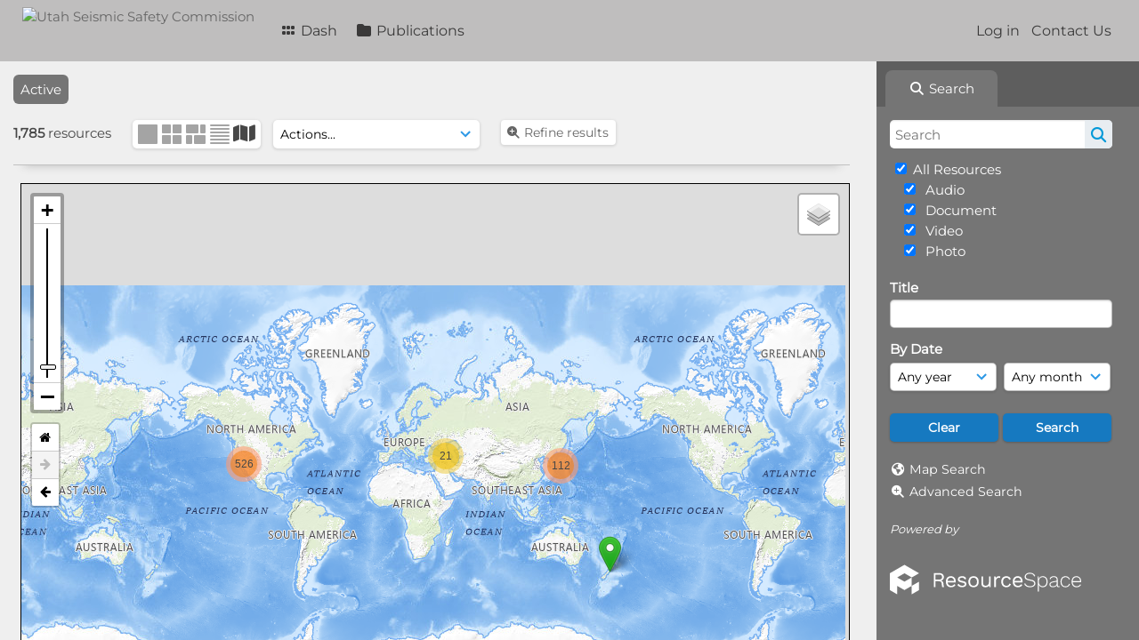

--- FILE ---
content_type: text/html; charset=UTF-8
request_url: https://ussc.utah.gov/pages/search.php?search=&k=&modal=&display=map&order_by=extension&offset=96&per_page=48&archive=0&sort=DESC&restypes=&recentdaylimit=&foredit=&noreload=true&access=
body_size: 183248
content:
<!DOCTYPE html>
<html lang="en-US">   

<!--

 ResourceSpace version SVN 10.5
 For copyright and license information see /documentation/licenses/resourcespace.txt
 https://www.resourcespace.com
 -->

<head>
<meta http-equiv="Content-Type" content="text/html; charset=UTF-8" />
<meta http-equiv="X-UA-Compatible" content="IE=edge" />
<META HTTP-EQUIV="CACHE-CONTROL" CONTENT="NO-CACHE">
<META HTTP-EQUIV="PRAGMA" CONTENT="NO-CACHE">

<meta name="viewport" content="width=device-width, initial-scale=1.0" />

<title>Utah Seismic Safety Commission</title>
<link rel="icon" type="image/png" href="https://ussc.utah.gov/gfx/interface/favicon.png" />

<!-- Load jQuery and jQueryUI -->
<script src="https://ussc.utah.gov/lib/js/jquery-3.6.0.min.js?css_reload_key=255"></script>
<script src="https://ussc.utah.gov/lib/js/jquery-ui-1.13.2.min.js?css_reload_key=255" type="text/javascript"></script>
<script src="https://ussc.utah.gov/lib/js/jquery.layout.js?css_reload_key=255"></script>
<link type="text/css" href="https://ussc.utah.gov/css/smoothness/jquery-ui.min.css?css_reload_key=255" rel="stylesheet" />
<script src="https://ussc.utah.gov/lib/js/jquery.ui.touch-punch.min.js"></script>
<script type="text/javascript" src="https://ussc.utah.gov/lib/js/jquery.tshift.min.js"></script>
<script type="text/javascript" src="https://ussc.utah.gov/lib/js/jquery-periodical-updater.js"></script>

<script type="text/javascript">StaticSlideshowImage=false;</script>
<script type="text/javascript" src="https://ussc.utah.gov/js/slideshow_big.js?css_reload_key=255"></script>


<script type="text/javascript">
    var ProcessingCSRF={"CSRFToken":"f596eaacbc92faad47979358bcfc4f77205e4eccd19ffa7de323ba3a3b6fde2274692250be4cc8aae13eefc9a2fa5879024427a5604e8bd84f2051db84589958@@[base64]@@d38144fc108ae170854a1b4861de8b1a13736f08b455443a7b6b037753e35906"};
    var ajaxLoadingTimer=500;
</script>

    <script type="text/javascript" src="https://ussc.utah.gov/lib/ckeditor/ckeditor.js"></script>
    <script src="https://ussc.utah.gov/js/ajax_collections.js?css_reload_key=255" type="text/javascript"></script>

<script src="https://ussc.utah.gov/lib/tinymce/tinymce.min.js" referrerpolicy="origin"></script>

<!--  UPPY -->
<script type="text/javascript" src="/lib/js/uppy.js?255"></script>
<link rel="stylesheet" href="https://ussc.utah.gov/css/uppy.min.css?css_reload_key=255">



<!-- Chart.js for graphs -->
<script language="javascript" type="module" src="/lib/js/chartjs-4-4-0.js"></script>
<script language="javascript" type="module" src="/lib/js/date-fns.js"></script>
<script language="javascript" type="module" src="/lib/js/chartjs-adapter-date-fns.js"></script>

<!-- jsTree -->
<link rel="stylesheet" href="/lib/jstree/themes/default-dark/style.min.css">
<script src="/lib/jstree/jstree.min.js"></script>
<script src="/js/category_tree.js?css_reload_key=255"></script>

<!-- DOMPurify -->
<script src="https://ussc.utah.gov/lib/js/purify.min.js?reload_key=255"></script>


<script type="text/javascript">
var baseurl_short="/";
var baseurl="https://ussc.utah.gov";
var pagename="search";
var errorpageload = "<h1>Error</h1><p>Sorry, there has been an error loading this page. If you are performing a search please try refining your search query. If the problem persists please contact your system administrator</p>";
var errortext = "Error";
var applicationname = "Utah Seismic Safety Commission";
var branch_limit=false;
var branch_limit_field = new Array();
var global_trash_html = '<!-- Global Trash Bin (added through CentralSpaceLoad) -->';
var TileNav = true;
var errornotloggedin = 'You are not logged in';
var login = 'Log in';
global_trash_html += '<div id="trash_bin" class="trash_bin ui-droppable ui-droppable-active ui-state-hover"><span class="trash_bin_text"><i class="fa fa-trash" aria-hidden="true"></i></span></div>    <div id="trash_bin_delete_dialog" style="display:none;"></div>    <div id="delete_permanent_dialog" style="display:none;text-align:left;"></div>';
oktext="OK";
var scrolltopElementCentral='.ui-layout-center';
var scrolltopElementContainer='.ui-layout-container';
var scrolltopElementCollection='.ui-layout-south';
var scrolltopElementModal='#modal'
</script>

<script src="/js/global.js?css_reload_key=255" type="text/javascript"></script>
<script src="/lib/js/polyfills.js?css_reload_key=255"></script>

<script type="text/javascript">

jQuery(document).ready(function() {
 jQuery.fn.reverse = [].reverse;
 jQuery(document).keyup(function (e)
  { 
    if(jQuery("input,textarea").is(":focus"))
    {
       // don't listen to keyboard arrows when focused on form elements
           }
    else if (jQuery('#lightbox').is(':visible'))
        {
        // Don't listen to keyboard arrows if viewing resources in lightbox
        }
    else
        {
        var share='';
        var modAlt=e.altKey;
        var modShift=e.shiftKey;
        var modCtrl=e.ctrlKey;
        var modMeta=e.metaKey;
        var modOn=(modAlt || modShift || modCtrl || modMeta);

         switch (e.which) 
         {

                        // Left arrow
            case 37:
                if (jQuery('.prevLink').length > 0) {
                    jQuery('.prevLink').click();
                    break;
                }
                if ((jQuery('.prevPageLink').length > 0)) {
                    jQuery('.prevPageLink').click();
                    break;
                }
            // Right arrow
            case 39:
                if (jQuery('.nextLink').length > 0) {
                    jQuery('.nextLink').click();
                    break;
                }
                if ((jQuery('.nextPageLink').length > 0)) {
                    jQuery('.nextPageLink').click();
                    break;
                } 
            case 65: if (jQuery('.addToCollection').length > 0) jQuery('.addToCollection:not(.ResourcePanelIcons .addToCollection)').click();
                     break;
            case 188: if (jQuery('.prevLink').length > 0) jQuery('.prevLink').click();
                     break;
            case 190: if (jQuery('.nextLink').length > 0) jQuery('.nextLink').click();
                     break;
            case 191: if (jQuery('.upLink').length > 0) jQuery('.upLink').click();
                     break;
            case 84: if (jQuery('#toggleThumbsLink').length > 0) jQuery('#toggleThumbsLink').click();
                     break;
            case 90: if (jQuery('.enterLink').length > 0) window.location=jQuery('.enterLink').attr("href");
                     break;
            case 27: ModalClose();
                     break;
            case 86: if(!modOn){CentralSpaceLoad('https://ussc.utah.gov/pages/search.php?search=!collection'+document.getElementById("currentusercollection").innerHTML+'&k='+share,true)};
                     break;
                     }

     }
 });
});
</script>
<script src="/lib/lightbox/js/lightbox.min.js" type="text/javascript" ></script><link type="text/css" href="/lib/lightbox/css/lightbox.min.css?css_reload_key=255" rel="stylesheet" />    <script>
    function closeModalOnLightBoxEnable()
        {
        setTimeout(function() {
            if(jQuery('#lightbox').is(':visible'))
                {
                ModalClose();
                }
        }, 10);
        }

    jQuery(document).ready(function()
        {
        lightbox.option({
            'resizeDuration': 300,
            'imageFadeDuration': 300,
            'fadeDuration': 300,
            'alwaysShowNavOnTouchDevices': true})
        });
    </script>
    

<!-- Structure Stylesheet -->
<link href="https://ussc.utah.gov/css/global.css?css_reload_key=255" rel="stylesheet" type="text/css" media="screen,projection,print" />
<!-- Colour stylesheet -->
<link href="https://ussc.utah.gov/css/light.css?css_reload_key=255" rel="stylesheet" type="text/css" media="screen,projection,print" />
<!-- Override stylesheet -->
<link href="https://ussc.utah.gov/css/css_override.php?k=&css_reload_key=255&noauth=" rel="stylesheet" type="text/css" media="screen,projection,print" />
<!--- FontAwesome for icons-->
<link rel="stylesheet" href="https://ussc.utah.gov/lib/fontawesome/css/all.min.css?css_reload_key=255">
<link rel="stylesheet" href="https://ussc.utah.gov/lib/fontawesome/css/v4-shims.min.css?css_reload_key=255">
<!-- Load specified font CSS -->
<link id="global_font_link" href="https://ussc.utah.gov/css/fonts/Montserrat.css?css_reload_key=255" rel="stylesheet" type="text/css" /><!-- Web app manifest -->
<link rel="manifest" href="https://ussc.utah.gov/manifest.json">

    <!--Leaflet.js files-->
    <link rel="stylesheet" href="https://ussc.utah.gov/lib/leaflet/leaflet.css?css_reload_key=255"/>
    <script src="https://ussc.utah.gov/lib/leaflet/leaflet.js?255"></script>

            <!--Leaflet Providers v1.10.2 plugin files-->
        <script src="https://ussc.utah.gov/lib/leaflet_plugins/leaflet-providers-1.10.2/leaflet-providers.js"></script>
        
    <!--Leaflet PouchDBCached v1.0.0 plugin file with PouchDB v7.1.1 file-->
    
    <!--Leaflet MarkerCluster v1.4.1 plugin files-->
    <link rel="stylesheet" href="https://ussc.utah.gov/lib/leaflet_plugins/leaflet-markercluster-1.4.1/dist/MarkerCluster.css"/>
    <link rel="stylesheet" href="https://ussc.utah.gov/lib/leaflet_plugins/leaflet-markercluster-1.4.1/dist/MarkerCluster.Default.css"/>

    <!--Leaflet ColorMarkers v1.0.0 plugin file-->
    <script src="https://ussc.utah.gov/lib/leaflet_plugins/leaflet-colormarkers-1.0.0/js/leaflet-color-markers.js"></script>

    <!--Leaflet NavBar v1.0.1 plugin files-->
    <link rel="stylesheet" href="https://ussc.utah.gov/lib/leaflet_plugins/leaflet-NavBar-1.0.1/src/Leaflet.NavBar.css"/>
    <script src="https://ussc.utah.gov/lib/leaflet_plugins/leaflet-NavBar-1.0.1/src/Leaflet.NavBar.min.js"></script>

    <!--Leaflet Omnivore v0.3.1 plugin file-->
    
    <!--Leaflet EasyPrint v2.1.9 plugin file-->
    <script src="https://ussc.utah.gov/lib/leaflet_plugins/leaflet-easyPrint-2.1.9/dist/bundle.min.js"></script>

    <!--Leaflet StyledLayerControl v5/16/2019 plugin files-->
    <link rel="stylesheet" href="https://ussc.utah.gov/lib/leaflet_plugins/leaflet-StyledLayerControl-5-16-2019/css/styledLayerControl.css"/>
    <script src="https://ussc.utah.gov/lib/leaflet_plugins/leaflet-StyledLayerControl-5-16-2019/src/styledLayerControl.min.js"></script>

    <!--Leaflet Zoomslider v0.7.1 plugin files-->
    <link rel="stylesheet" href="https://ussc.utah.gov/lib/leaflet_plugins/leaflet-zoomslider-0.7.1/src/L.Control.Zoomslider.css"/>
    <script src="https://ussc.utah.gov/lib/leaflet_plugins/leaflet-zoomslider-0.7.1/src/L.Control.Zoomslider.min.js"></script>

    <!--Leaflet Shades v1.0.2 plugin files-->
    <link rel="stylesheet" href="https://ussc.utah.gov/lib/leaflet_plugins/leaflet-shades-1.0.2/src/css/leaflet-shades.css"/>
    <script src="https://ussc.utah.gov/lib/leaflet_plugins/leaflet-shades-1.0.2/leaflet-shades.js"></script>

<link href="/plugins/refineresults/css/style.css?css_reload_key=255" rel="stylesheet" type="text/css" media="screen,projection,print" class="plugincss" />
        <script>jQuery('.plugincss').attr('class','plugincss0');</script>
</head>
<body lang="en-US">

<a href="#UICenter" class="skip-to-main-content">Skip to main content</a>

<!-- Processing graphic -->
<div id='ProcessingBox' style='display: none'><i aria-hidden="true" class="fa fa-cog fa-spin fa-3x fa-fw"></i>
<p id="ProcessingStatus"></p>
</div>


<!--Global Header-->
    <div id="Header" class=" ui-layout-north ">

    <div id="HeaderResponsive">
                <a href="https://ussc.utah.gov/pages/home.php" onClick="return CentralSpaceLoad(this,true);" class="HeaderImgLink"><img src="https://ussc.utah.gov/filestore/system/config/linkedheaderimgsrc.png" id="HeaderImg" alt="Utah Seismic Safety Commission"></a>
               
        <div id="HeaderButtons" style="display:none;">
            <div id="ButtonHolder">
            <a href="#" id="HeaderNav2Click" class="ResponsiveHeaderButton ResourcePanel ResponsiveButton">
                <span class="rbText">Menu</span>
                <span class="fa fa-fw fa-lg fa-bars"></span>
            </a>
            <a href="#" id="HeaderNav1Click" class="ResponsiveHeaderButton ResourcePanel ResponsiveButton">
                <span class="rbText">
                    Account                    </span>
                <span class="fa fa-fw fa-lg fa-user"></span> </a>
            </div>
        </div>
            </div>
            <div id="HeaderNav1" class="HorizontalNav">
                        <ul>
                <li><a href="https://ussc.utah.gov/login.php">Log in</a></li>
                                <li><a href="https://ussc.utah.gov/pages/contact.php" onClick="return CentralSpaceLoad(this,true);">Contact Us</a></li>                </ul>
                <script>

    var activeSeconds=30;

    var message_timer = null;
    var message_refs = new Array();
    var message_poll_first_run = true;

    function message_poll()
    {
        if (message_timer != null)
        {
            clearTimeout(message_timer);
            message_timer = null;
        }
        activeSeconds-=0;
                jQuery.ajax({
            url: 'https://ussc.utah.gov/pages/ajax/message.php?ajax=true',
            type: 'GET',
            success: function(messages, textStatus, xhr) {
                if(xhr.status==200 && isJson(messages) && (messages=jQuery.parseJSON(messages)) && jQuery(messages).length>0)
                    {
                    messagecount = messages.length;
                    if(messages[messages.length - 1]['ref'] == 0)
                        {
                        // The last message is a dummy entry with a count of actions and failed jobs
                        messagecount = messagecount-1;
                        }
                    totalcount   = messagecount; 
                    actioncount=0;
                    failedjobcount=0;
                    if (typeof(messages[messages.length - 1]['actioncount']) !== 'undefined') // There are actions as well as messages
                        {
                        actioncount=parseInt(messages[messagecount]['actioncount']);
                        totalcount=totalcount+actioncount;
                        }
                    if (typeof(messages[messages.length - 1]['failedjobcount']) !== 'undefined') 
                        {
                        userfailedjobcount = parseInt(messages[messagecount]['failedjobcount']['user']);
                        totalcount         = totalcount + userfailedjobcount;
                        failedjobcount     = parseInt(messages[messagecount]['failedjobcount']['all']);
                        }
                    jQuery('span.MessageTotalCountPill').html(totalcount).fadeIn();
                    if (activeSeconds > 0 || message_poll_first_run)
                        {
                        for(var i=0; i < messagecount; i++)
                            {
                            var ref = messages[i]['ref'];
                            if (message_poll_first_run)
                                {
                                message_refs.push(ref);
                                continue;
                                }
                            if (message_refs.indexOf(ref)!=-1)
                                {
                                continue;
                                }
                            message_refs.push(ref);
                            var message = nl2br(messages[i]['message']);
                            var url = messages[i]['url'];
                            if(messages[i]['type'] & 4 && pagename =='user_message' && parseInt(messages[i]['ownerid']) == parseInt(msgto))
                                {
                                // Show the message directly on the page if on user_message.php and communicating with this user
                                showUserMessage(messages[i]['message'],false);
                                }
                            else
                                {
                                // Show message popup if configured
                                                                    message_display(message, url, ref, function (ref) {
                                    jQuery.get('https://ussc.utah.gov/pages/ajax/message.php?ajax=true&seen=' + ref);
                                    });
                                                                    
                                }                           
                            message_poll();
                            }
                        }
                    if (actioncount>0)
                        {
                        jQuery('span.ActionCountPill').html(actioncount).fadeIn();
                        }
                    else
                        {
                        jQuery('span.ActionCountPill').hide();  
                        }
                    if (messagecount>0)
                        {
                        jQuery('span.MessageCountPill').html(messagecount).fadeIn();
                        }
                    else
                        {
                        jQuery('span.MessageCountPill').hide(); 
                        }
                    if (failedjobcount>0)
                        {
                        jQuery('span.FailedJobCountPill').html(failedjobcount).fadeIn();
                        let teampill = jQuery('#TeamMessages');
                        if(teampill.attr('data-value') != undefined)
                            {
                            failedjobcount = failedjobcount + teampill.attr('data-value');
                            }
                        teampill.html(failedjobcount).fadeIn();
                        }
                    else
                        {
                        jQuery('span.FailedJobCountPill').hide();   
                        }
                    }
                else
                    {
                    jQuery('span.MessageTotalCountPill').hide();
                    jQuery('span.MessageCountPill').hide();
                    jQuery('span.ActionCountPill').hide();
                    }
            }
        }).done(function() {
                        message_poll_first_run = false;
        });

    check_upgrade_in_progress();
    }

    jQuery(document).bind("blur focus focusin focusout load resize scroll unload click dblclick mousedown mouseup mousemove mouseover mouseout mouseenter mouseleave change select submit keydown keypress keyup error",
        function() {
            activeSeconds=30;
        });

    jQuery(document).ready(function () {
            message_poll();
        });

    function message_display(message, url, ref, callback)
    {
        if (typeof ref==="undefined")
        {
            ref=new Date().getTime();
        }
        if (typeof url==="undefined")
        {
            url="";
        }
        if (url!="")
        {
            url=decodeURIComponent(url);
            url="<a href='" + url + "'>Link</a>";
        }
        var id='message' + ref;
        if (jQuery("#" + id).length)        // already being displayed
        {
            return;
        }

    jQuery('div#MessageContainer')
        .append("<div class='MessageBox' style='display: none;' id='" + id + "'>" + nl2br(DOMPurify.sanitize(message)) + "<br />" + url + "</div>")
        .after(function()
        {
            var t = window.setTimeout(function()
            {
                jQuery("div#" + id).fadeOut("fast",function()
                    {
                        this.remove()
                    }
                )
            },5000);

            jQuery("div#" + id).show().bind("click",function()
            {
                jQuery("div#" + id).fadeOut("fast", function()
                {
                    jQuery("div#" + id).remove();
                    jQuery.get('https://ussc.utah.gov/pages/ajax/message.php?ajax=true&seen=' + ref);
                    if (typeof callback === 'function')
                    {
                        callback();
                    }
                });
            });

            jQuery("div#" + id).bind("mouseenter",function()
            {
                window.clearTimeout(t);
                jQuery("div#" + id).fadeIn("fast");
            });

            jQuery("div#" + id).bind("mouseleave",function()
            {
                window.clearTimeout(t);
                t = window.setTimeout(function()
                {
                    jQuery("div#" + id).fadeOut("fast",function()
                        {
                            this.remove();
                        }
                    )},3000);
            });
        });
    }
    
    function message_modal(message, url, ref, owner)
        {
        if (typeof ref==="undefined")
            {
                ref=new Date().getTime();
            }
        if (typeof url==="undefined")
            {
                url="";
            }
        if (url!="")
            {
                url=decodeURIComponent(url);
                url=DOMPurify.sanitize(url);
                url="<a class='message_link' href='" + url + "'>Link</a>";
            }
        if (typeof owner==="undefined" || owner=='')
            {
            owner = 'Utah Seismic Safety Commission';
            }

        jQuery("#modal_dialog").html("<div class='MessageText'>" + nl2br(DOMPurify.sanitize(message)) + "</div>" + url);
        jQuery("#modal_dialog").addClass('message_dialog');
        jQuery("#modal_dialog").dialog({
            title: 'Message from ' + owner,
            modal: true,
            resizable: false,
            buttons: [{text: "OK",
                        click: function() {
                        jQuery( this ).dialog( "close" );
                        }}],
            dialogClass: 'message',
            width: (jQuery(window).width() <= 1280) ? jQuery(window).width()*0.7 : 600,
            maxHeight: jQuery(window).height()*0.8,
            draggable: true,
            open: function(event, ui) {
                jQuery('.ui-widget-overlay').bind('click', function(){ jQuery("#modal_dialog").dialog('close'); });
                jQuery( ".ui-dialog-content" ).scrollTop(0);
                },
            close: function( event, ui ) {
                jQuery('#modal_dialog').html('');
                jQuery("#modal_dialog").removeClass('message_dialog');
                jQuery.get('https://ussc.utah.gov/pages/ajax/message.php?ajax=true&seen=' + ref);
                },
            dialogClass: 'no-close'
            });
                
        }

</script>
        </div>
                <div id="HeaderNav2" class="HorizontalNav HorizontalWhiteNav">
                <nav aria-label="Main menu">
        <ul id="HeaderLinksContainer">
                                                <li class="HeaderLink">
                        <a href="https://ussc.utah.gov/pages/home.php" onClick="return CentralSpaceLoad(this,true);">
                            <i aria-hidden="true" class="fa fa-fw fa-grip"></i>&nbsp;Dash                        </a>
                    </li>
                            
            
            
            
                                                <li class="HeaderLink">
                        <a href="https://ussc.utah.gov/pages/collections_featured.php" onClick="return CentralSpaceLoad(this,true);">
                            <i aria-hidden="true" class="fa fa-fw fa-folder"></i>&nbsp;Publications                        </a>
                    </li>
                            
            
            
                                        
            
                                        
                                        
            
            
            
        </ul><!-- close HeaderLinksContainer -->
    </nav>

    <script>
    headerLinksDropdown();
    </script>

        </div>

        <div class="clearer"></div>

    </div>
        <div id="SearchBarContainer" class="ui-layout-east" >
        <script>
var categoryTreeChecksArray = [];
</script>
<div id="SearchBox">
    <div id="SearchBarTabsContainer">
        <a href="#" onclick="selectSearchBarTab('search');">
            <div class="SearchBarTab SearchTab SearchBarTabSelected">
                <i class="fa-solid fa-fw fa-magnifying-glass"></i>
                Search            </div>
        </a>
            </div>


<div id="SearchBoxPanel">



<div class="SearchSpace" id="searchspace"> 

    
    <form id="simple_search_form" method="post" action="https://ussc.utah.gov/pages/search.php" onSubmit="return CentralSpacePost(this,true);">
        <input type="hidden" name="CSRFToken" value="09223f375a6415e1680a76ec86a8d981b72270ef12bdb102e8027f58672652dff4919d5f240c4e00439f6654caf21b8a82276e81752a6440d99584bd5bd55c4b@@[base64]@@a9955f504d0dd8cf8755c3087cc28462ad3e394763b335325f85d1bc91e52f3a">
            <input id="ssearchbox" name="search" type="text" class="SearchWidth" value="" placeholder="Search" aria-label="Search">
        <input id="ssearchhiddenfields" name="ssearchhiddenfields" type="hidden" value="">
        <button class="fas fa-search search-icon" type="submit" alt="Search" title="Search"></button>
        <script>
                    jQuery(document).ready(function () {
                jQuery('#ssearchbox').autocomplete({
                    source: "https://ussc.utah.gov/pages/ajax/autocomplete_search.php",
                    minLength: 3,
                    });
                
                                   // Ensure any previously hidden searchfields remain hidden
                   SimpleSearchFieldsHideOrShow();
                                   
            });
                    </script>
            <input type="hidden" name="resetrestypes" value="yes">
    <div id="searchbarrt"   >
        <script type="text/javascript"> 

    function resetTickAll(){
        var checkcount=0;
        // set tickall to false, then check if it should be set to true.
        jQuery('#rttickallres').prop('checked',false);
        var tickboxes=jQuery('#simple_search_form .tickbox');
            jQuery(tickboxes).each(function (elem) {
                if( tickboxes[elem].checked){checkcount=checkcount+1;}
            });
        if (checkcount==tickboxes.length){jQuery('#rttickallres').prop('checked',true);}    
    }
    function resetTickAllColl(){
        var checkcount=0;
        // set tickall to false, then check if it should be set to true.
        jQuery('#rttickallcoll').prop('checked',false);
        var tickboxes=jQuery('#simple_search_form .tickboxcoll');
            jQuery(tickboxes).each(function (elem) {
                if( tickboxes[elem].checked){checkcount=checkcount+1;}
            });
        if (checkcount==tickboxes.length){jQuery('#rttickallcoll').prop('checked',true);}   
    }
    </script>
    <div class="tick"><input type='checkbox' id='rttickallres' name='rttickallres' checked onclick='jQuery("#simple_search_form .tickbox").each (function(index,Element) {jQuery(Element).prop("checked",(jQuery("#rttickallres").prop("checked")));}); SimpleSearchFieldsHideOrShow(true); '/>&nbsp;All Resources</div>
                <div class="tick tickindent">
        <input class="tickbox" id="TickBox4" 
            type="checkbox" value="yes" name="resource4"  
         checked="checked" 
            onClick="SimpleSearchFieldsHideOrShow(true);resetTickAll();">
        <label for="TickBox4">&nbsp;Audio</label>
    </div>
            <div class="tick tickindent">
        <input class="tickbox" id="TickBox2" 
            type="checkbox" value="yes" name="resource2"  
         checked="checked" 
            onClick="SimpleSearchFieldsHideOrShow(true);resetTickAll();">
        <label for="TickBox2">&nbsp;Document</label>
    </div>
            <div class="tick tickindent">
        <input class="tickbox" id="TickBox3" 
            type="checkbox" value="yes" name="resource3"  
         checked="checked" 
            onClick="SimpleSearchFieldsHideOrShow(true);resetTickAll();">
        <label for="TickBox3">&nbsp;Video</label>
    </div>
            <div class="tick tickindent">
        <input class="tickbox" id="TickBox1" 
            type="checkbox" value="yes" name="resource1"  
         checked="checked" 
            onClick="SimpleSearchFieldsHideOrShow(true);resetTickAll();">
        <label for="TickBox1">&nbsp;Photo</label>
    </div>
    <div class="spacer"></div>
                <script type="text/javascript">resetTickAll();resetTickAllColl();</script>
                </div>
        <!-- RENDERING FIELD=8 title -->
        <div class="SearchItem" id="simplesearch_8"  ><label for="simplesearch_8">Title</label><br/>

        <input class="SearchWidth" type=text name="field_title" id="field_8" value="" onKeyUp="if('' != jQuery(this).val()){FilterBasicSearchOptions('title',[]);}"></div>
                <script type="text/javascript">

                jQuery(document).ready(function () { 

                    jQuery("#field_8").autocomplete( { source: "https://ussc.utah.gov/pages/ajax/autocomplete_search.php?field=title&fieldref=8"} );
                    })

                </script>
                <div class="SearchItem">
    <div class="clearerleft"> </div>
    </div>
    <!-- ************************************************ -->
    <script type="text/javascript">

    function FilterBasicSearchOptions(clickedfield,resourcetypes)
        {
        if (typeof resourcetypes !== 'undefined' && resourcetypes!=0)
            {
            resourcetypes = resourcetypes.toString().split(",");
            // When selecting resource type specific fields, automatically untick all other resource types, because selecting something from this field will never produce resources from the other resource types.
            allselected = false;
            if(jQuery('#rttickallres').prop('checked'))
                {
                allselected = true;
                // Always untick the Tick All box
                if (jQuery('#rttickallres')) {jQuery('#rttickallres').prop('checked', false);}
                }
                            if (resourcetypes.indexOf('4') == -1) {
                    jQuery("#TickBox4").prop('checked', false);
                }
                else if (allselected){
                    jQuery("#TickBox4").prop('checked', true);
                }
                                if (resourcetypes.indexOf('2') == -1) {
                    jQuery("#TickBox2").prop('checked', false);
                }
                else if (allselected){
                    jQuery("#TickBox2").prop('checked', true);
                }
                                if (resourcetypes.indexOf('3') == -1) {
                    jQuery("#TickBox3").prop('checked', false);
                }
                else if (allselected){
                    jQuery("#TickBox3").prop('checked', true);
                }
                                if (resourcetypes.indexOf('1') == -1) {
                    jQuery("#TickBox1").prop('checked', false);
                }
                else if (allselected){
                    jQuery("#TickBox1").prop('checked', true);
                }
                            // Hide any fields now no longer relevant.  
            SimpleSearchFieldsHideOrShow(false);
            }
        }


    function SimpleSearchFieldsHideOrShow(resetvalues)
        {
        // ImageBank is selection has already dealt with hiding of elements, so just reset the searchfields
        if (jQuery("#SearchImageBanks :selected").text().length > 0) 
            { 
            SimpleSearchFieldsResetValues(true); // true = include globals
            return; 
            }

        if (resetvalues) {
            console.debug("Resetting values");
            SimpleSearchFieldsResetValues(false); // false = exclude globals
        }

        var ssearchhiddenfields = [];
        ssearchhiddenfields.length=0;
        document.getElementById('ssearchhiddenfields').value='';

        
        // Save the hidden field names for use when searchbar is redisplayed
        ssearchhiddenfieldsstring=ssearchhiddenfields.join(',');
        document.getElementById('ssearchhiddenfields').value=ssearchhiddenfieldsstring;
        SetCookie('ssearchhiddenfields',ssearchhiddenfieldsstring);
        console.debug("SETCOOKIE SSEARCHHIDDENFIELDS="+ssearchhiddenfieldsstring);
        }

    function SimpleSearchFieldsResetValues(includeglobals) {
    // Start of reset field code
 if (includeglobals) {                    document.getElementById('field_8').value='';
                    } // End of reset field condition
    }

    </script>
        
    <div id="basicdate" class="SearchItem">
              
    
                 By Date<br />
    <select id="basicyear" name="basicyear" class="SearchWidthHalf" title="Year" aria-label="Year">
              <option selected="selected" value="">Any year</option>
              <option >2026</option><option >2025</option><option >2024</option><option >2023</option><option >2022</option><option >2021</option><option >2020</option><option >2019</option><option >2018</option><option >2017</option><option >2016</option><option >2015</option><option >2014</option><option >2013</option><option >2012</option><option >2011</option><option >2010</option><option >2009</option><option >2008</option><option >2007</option><option >2006</option><option >2005</option><option >2004</option><option >2003</option><option >2002</option><option >2001</option><option >2000</option><option >1999</option><option >1998</option><option >1997</option><option >1996</option><option >1995</option><option >1994</option><option >1993</option><option >1992</option><option >1991</option><option >1990</option><option >1989</option><option >1988</option><option >1987</option><option >1986</option><option >1985</option><option >1984</option><option >1983</option><option >1982</option><option >1981</option><option >1980</option><option >1979</option><option >1978</option><option >1977</option><option >1976</option><option >1975</option><option >1974</option><option >1973</option><option >1972</option><option >1971</option><option >1970</option><option >1969</option><option >1968</option><option >1967</option><option >1966</option><option >1965</option><option >1964</option><option >1963</option><option >1962</option><option >1961</option><option >1960</option><option >1959</option><option >1958</option><option >1957</option><option >1956</option><option >1955</option><option >1954</option><option >1953</option><option >1952</option><option >1951</option><option >1950</option><option >1949</option><option >1948</option><option >1947</option><option >1946</option><option >1945</option><option >1944</option><option >1943</option><option >1942</option><option >1941</option><option >1940</option><option >1939</option><option >1938</option><option >1937</option><option >1936</option><option >1935</option><option >1934</option><option >1933</option><option >1932</option><option >1931</option><option >1930</option>            </select> 
    
                
            <select id="basicmonth" name="basicmonth" class="SearchWidthHalf SearchWidthRight" title="Month" aria-label="Month">
              <option selected="selected" value="">Any month</option>
              <option  value="01">January</option><option  value="02">February</option><option  value="03">March</option><option  value="04">April</option><option  value="05">May</option><option  value="06">June</option><option  value="07">July</option><option  value="08">August</option><option  value="09">September</option><option  value="10">October</option><option  value="11">November</option><option  value="12">December</option>    
            </select>    
    
    </div>

    <script type="text/javascript">

    function ResetTicks()
        {
        SetCookie('search','');SetCookie('restypes','');SetCookie('ssearchhiddenfields','');SetCookie('saved_offset','');SetCookie('saved_archive','');jQuery('#TickBox4').prop('checked',true);resetTickAll();jQuery('#TickBox2').prop('checked',true);resetTickAll();jQuery('#TickBox3').prop('checked',true);resetTickAll();jQuery('#TickBox1').prop('checked',true);resetTickAll();document.getElementById('field_8').value='';        }
    </script>
        
        
            
    <div class="SearchItem" id="simplesearchbuttons"><input name="Clear" id="clearbutton" class="searchbutton" type="button" value="Clear" onClick="unsetCookie('search_form_submit','/');document.getElementById('ssearchbox').value=''; document.getElementById('basicyear').value='';document.getElementById('basicmonth').value='';ResetTicks();SimpleSearchFieldsHideOrShow();"/><input name="Submit" id="searchbutton" class="searchbutton" type="submit" value="Search" onclick="SimpleSearchFieldsHideOrShow();" /><input type="button" id="Rssearchexpand" class="searchbutton" style="display:none;" value="More..."></div>            
  </form>
  <br />
    <p><i aria-hidden="true" class="fa fa-fw fa-globe"></i>&nbsp;<a onClick="return CentralSpaceLoad(this,true);" href="https://ussc.utah.gov/pages/geo_search.php">Map Search</a></p>  <p><i aria-hidden="true" class="fa fa-fw fa-search-plus"></i>&nbsp;<a onClick="return CentralSpaceLoad(this,true);" href="https://ussc.utah.gov/pages/search_advanced.php">Advanced Search</a></p>
  
      
     <!-- END of Searchbarreplace hook -->
    </div>
     <!-- END of Searchbarremove hook -->

    
    
            <div class="PoweredByPanel">
            <a href="https://www.resourcespace.com" target="_blank">
                <span>Powered by</span>
                <img src="https://ussc.utah.gov/gfx/titles/title-white.svg" alt="Powered by ResourceSpace">
            </a>
        </div>
    
    </div>
    
  
    
  



</div>
        </div>
        
<!--Main Part of the page-->

<!-- Global Trash Bin -->
<div id="trash_bin" class="trash_bin ui-droppable ui-droppable-active ui-state-hover"><span class="trash_bin_text"><i class="fa fa-trash" aria-hidden="true"></i></span></div>
    <div id="trash_bin_delete_dialog" style="display:none;"></div>
    <div id="delete_permanent_dialog" style="display:none;text-align:left;"></div>

<div id="UICenter" role="main" class="ui-layout-center Search"><div id="CentralSpaceContainer"><div id="CentralSpace">

    <!--Leaflet Control Geocoder 1.10.0 plugin files-->
    <link rel="stylesheet" href="https://ussc.utah.gov/lib/leaflet_plugins/leaflet-control-geocoder-1.10.0/dist/Control.Geocoder.css"/>
    <script src="https://ussc.utah.gov/lib/leaflet_plugins/leaflet-control-geocoder-1.10.0/dist/Control.Geocoder.min.js"></script>

    <!--Polyfill for Internet Explorer and Edge browser compatibility-->
    <!--<script crossorigin="anonymous" src="https://polyfill.io/v3/polyfill.min.js?features=es2015%2Ces2016%2Ces5%2Ces6%2Ces2017%2Cdefault%2Ces2018%2Ces7"></script>-->
    <script>
// Set some vars for this page to enable/disable functionality
linkreload = true;
b_progressmsgs = true;

jQuery(document).ready(function()
    {
    ActivateHeaderLink("https:\/\/ussc.utah.gov%2Fpages%2Fsearch.php%3Fsearch%3D%26k%3D%26modal%3D%26display%3Dmap%26order_by%3Dextension%26offset%3D96%26per_page%3D48%26archive%3D0%26sort%3DDESC%26restypes%3D%26recentdaylimit%3D%26foredit%3D%26noreload%3Dtrue%26access%3D");

    jQuery(document).mouseup(function(e) 
        {
        var linksContainer = jQuery("#DropdownCaret");
        if (linksContainer.has(e.target).length === 0 && !linksContainer.is(e.target)) 
            {
            jQuery('#OverFlowLinks').hide();
            }
        });
    });

window.onresize=function()
    {
    ReloadLinks();
    }
</script>
    <script type="text/javascript">
    var dontReloadSearchBar=true;
    if (dontReloadSearchBar !== true)
        ReloadSearchBar();
    ReloadLinks();
    </script>
        <!-- Search item results in centralspace have a class of "ResourcePanel" -->
    <!-- These items should be draggable to add them to the collection in the collection bar if results are NOT from collection search -->
    <!-- They should also be draggable to the trash_bin to removing them from a collection if results ARE from collection search -->
    <script>    
    // The below numbers are hardcoded mid points for thumbs and xlthumbs
    var thumb_vertical_mid = 123;
    var thumb_horizontal_mid = 87;
    jQuery(document).ready(function() {
        if(is_touch_device())
            {
            return false;
            }
        jQuery('.ResourcePanel').draggable({
            distance: 20,
            connectWith: '#CollectionSpace, .BrowseBarLink',
            appendTo: 'body',
            zIndex: 99000,
            helper: 'clone',
            revert: false,
            scroll: false,
            cursorAt: {top: thumb_vertical_mid, left: thumb_horizontal_mid},
            drag: function (event, ui)
                {
                jQuery(ui.helper).css('opacity','0.6');
                jQuery(ui.helper).css('transform','scale(0.8)');
                },
        });
    });
    </script>
        <script type="text/javascript">
        var allow_reorder = false;
        jQuery(document).ready(function () {
            jQuery('#CentralSpaceResources .ui-sortable').sortable('disable');
            jQuery('.ResourcePanelShell').enableSelection();
            jQuery('.ResourcePanelShellLarge').enableSelection();
            jQuery('.ResourcePanelShellSmall').enableSelection();
        });
    
    </script>
        <style>
    .ResourcePanelInfo .extended
        {
        white-space:normal;
        height: 40px;
        text-align: left;
        }
    </style>
    <div class="BreadcrumbsBox BreadcrumbsBoxSlim BreadcrumbsBoxTheme"><div class="SearchBreadcrumbs"><a href="/pages/search.php?search=&restypes=&archive=0&order_by=extension&sort=DESC&offset=0&k=&access=&foredit=&recentdaylimit=&go=" onClick="return CentralSpaceLoad(this,true);">Active</a></div></div>     <div class="BasicsBox SearchSticky">
    <div class="TopInpageNav">
    <div class="TopInpageNavLeft">

    <div id="SearchResultFound" class="InpageNavLeftBlock">
            <span class="Selected">
        1,785 </span>resources</div>
            <div class="InpageNavLeftBlock icondisplay">
                            <a id="xlthumbs_view_link" href="/pages/search.php?search=&k=&modal=&display=xlthumbs&order_by=extension&offset=96&per_page=48&archive=0&sort=DESC&restypes=&recentdaylimit=&foredit=&noreload=true&access=&advsearch=true" title='Extra large thumbnails' onClick="return CentralSpaceLoad(this);">
                        <span class="xlthumbsicon"></span>
                    </a>
                                    <a id="thumbs_view_link" href="/pages/search.php?search=&k=&modal=&display=thumbs&order_by=extension&offset=96&per_page=48&archive=0&sort=DESC&restypes=&recentdaylimit=&foredit=&noreload=true&access=&advsearch=true" title='Large thumbnails' onClick="return CentralSpaceLoad(this);">
                    <span class="largethumbsicon"></span>
                </a>
                                <a id="strip_view_link" href="/pages/search.php?search=&k=&modal=&display=strip&order_by=extension&offset=96&per_page=48&archive=0&sort=DESC&restypes=&recentdaylimit=&foredit=&noreload=true&access=&advsearch=true" title='Strip view' onClick="return CentralSpaceLoad(this);">
                    <span class="stripicon"></span>
                </a>
                                <a id="list_view_link"  href="/pages/search.php?search=&k=&modal=&display=list&order_by=extension&offset=96&per_page=48&archive=0&sort=DESC&restypes=&recentdaylimit=&foredit=&noreload=true&access=&advsearch=true" title='List view' onClick="return CentralSpaceLoad(this);">
                    <span class="smalllisticon"></span>
                </a>
                                    <span class="fas fa-map"></span>        </div>
            
            <div class="ActionsContainer  InpageNavLeftBlock"
                data-actions-loaded="0"
            >
                                <select onchange="action_onchange_search_action_selection(this.value);"
                    id="search_action_selection"
                                            accesskey="A"
                                        aria-label="Actions">
                        <option class="SelectAction" selected disabled hidden value="">Actions...</option>
            <optgroup label='Edit'>
<option value="editsearchresults" data-url="/pages/edit.php?search=&collection=&restypes=&order_by=extension&archive=0&access=&sort=DESC&daylimit=&offset=96&k=&editsearchresults=true&search_access=">Edit All Resources</option></optgroup>
<optgroup label='Advanced'>
<option value="csv_export_results_metadata" data-url="/pages/csv_export_results_metadata.php?search=&restypes=&order_by=extension&archive=0&sort=DESC&access=">Metadata CSV File Export</option>                </select>
                        <script>
        function action_onchange_search_action_selection(v)
            {
            if(v == '')
                {
                return false;
                }

            v = v.match(/^[^~]*/i)[0]; // Remove unique value identifier: ~id

            switch(v)
                {
            
                case 'save_search_to_collection':
                    var option_url = jQuery('#search_action_selection option:selected').data('url');
                    CollectionDivLoad(option_url);
                    break;

                case 'save_search_to_dash':
                    var option_url  = jQuery('#search_action_selection option:selected').data('url');
                    var option_link = jQuery('#search_action_selection option:selected').data('link');
                    
                    // Dash requires to have some search parameters (even if they are the default ones)
                    if((basename(option_link).substr(0, 10)) != 'search.php')
                        {
                        option_link = (window.location.href).replace(window.baseurl, '');
                        }

                    option_url    += '&link=' + option_link;

                    CentralSpaceLoad(option_url);
                    break;

                case 'save_search_smart_collection':
                    var option_url = jQuery('#search_action_selection option:selected').data('url');
                    CollectionDivLoad(option_url);
                    break;

                case 'save_search_items_to_collection':
                    var option_url = jQuery('#search_action_selection option:selected').data('url');
                    CollectionDivLoad(option_url);
                    break;

                case 'empty_collection':
                    if(!confirm('Are you sure you want to remove all resources from this collection?'))
                        {
                        break;
                        }

                    var option_url = jQuery('#search_action_selection option:selected').data('url');
                    CollectionDivLoad(option_url);
                    break;

                case 'copy_collection':
                    var option_url = jQuery('#search_action_selection option:selected').data('url');
                    ModalLoad(option_url, false, true);
                    break;

            
                default:
                    var option_url = jQuery('#search_action_selection option:selected').data('url');
                    var option_callback = jQuery('#search_action_selection option:selected').data('callback');
                    var option_no_ajax = jQuery('#search_action_selection option:selected').data('no-ajax');

                    // If action option has a defined data-callback attribute, then we can call it
                    // IMPORTANT: never allow callback data attribute to be input/saved by user. Only ResourceSpace should
                    // generate the callbacks - key point is "generate"
                    if(typeof option_callback !== "undefined")
                        {
                        eval(option_callback);
                        }

                    // If action option has a defined data-url attribute, then we can CentralSpaceLoad it
                    if(typeof option_url !== "undefined")
                        {
                        if (typeof option_no_ajax == "undefined")
                            {
                            CentralSpaceLoad(option_url, true);
                            }
                        else
                            {
                            window.location.href = option_url;
                            }
                        }
    
                    break;
                }
                
                // Go back to no action option
                jQuery('#search_action_selection option[value=""]').prop('selected', true);
                

        }
        </script>
        
            </div>
                <div id="refine_results_button" class="InpageNavLeftBlock">
        <a href="#" onClick="jQuery('#RefineResults').slideToggle();jQuery('#refine_keywords').focus();"><div class="fa fa-fw fa-search-plus"></div>Refine results</a>
        </div>
            </div>
     <!--the div TopInpageNavRight was added in after this hook so it may need to be adjusted -->
    <div class="TopInpageNavRight">
        </div>
    <div class="clearerleft"></div>
    </div>
    </div>
        
    <div class="RecordBox clearerleft" id="RefineResults" style="display:none;"> 
    
    <form method="post" action="search.php?display=map&order_by=extension&offset=96&per_page=48&sort=DESC" onSubmit="return CentralSpacePost (this,true);">
           <input type="hidden" name="CSRFToken" value="86dffd3040796308d86fdb2d2ea300842fea8ebc0a9536c3fbcc8cc7985e488cd5d7454311cf5ec268496183fda057d1051f2822a708bc4f9a6657991ce63eaf@@[base64]@@2627159f89ded012398d7f687af7b4cf3277f6c04e128d12adb7184a749e2341">
        <div class="Question Inline" id="question_refine" style="border-top:none;">
    <label id="label_refine" for="refine_keywords">Additional search terms</label>
    <input class="medwidth Inline" type=text id="refine_keywords" name="refine_keywords" value="">
    <input type=hidden name="archive" value="0">
    <input class="vshrtwidth Inline" name="save" type="submit" id="refine_submit" value="&nbsp;&nbsp;Refine&nbsp;&nbsp;" />
    <div class="clearerleft"> </div>
    </div>

    </form>

    </div>
        <script>
    var DragUploading=false
    function UploadViaDrag(url)
        {
        if (DragUploading) {return false;}
        DragUploading=true;CentralSpaceLoad(url);
        }
    </script>
    
    
    <div class="clearerleft"></div>
    <div id="CentralSpaceResources" collectionSearchName="" >
        <script src="https://ussc.utah.gov/lib/leaflet_plugins/leaflet-markercluster-1.4.1/dist/leaflet.markercluster.min.js"></script>
    
<!--Map introtext-->
<div id="map1_introtext" style="margin-top:0px; margin-bottom:0px; width: 99%;">
</div>

<!--Setup Leaflet map container with sizing-->
<div id="map_results" style="width: 99%; margin-top:0px; margin-bottom:0px; height: 725px; display:block; border:1px solid black; float:none; overflow: hidden;">
</div>

<script type="text/javascript">
    if(typeof map1 !== 'undefined')
        {
        map1.remove();
        }
    // Setup and define the Leaflet map with the initial view using leaflet.js and L.Control.Zoomslider.js
    
    mapcenterview= L.CRS.EPSG3857.unproject(L.point(-12328577.96607,4828961.5663655));
mapdefaultzoom = 7;
    var map1 = new L.map('map_results', {
        renderer: L.canvas(),
        zoomsliderControl: true,
        zoomControl: false    }).setView(mapcenterview,mapdefaultzoom);

    // Load available Leaflet basemap groups, layers, and attribute definitions.
    <!--OpenStreetMap (OSM) basemap group-->
        var osm_attribute = 'Map data © <a href="http://openstreetmap.org">OpenStreetMap</a> contributors';

        var osm_mapnik = L.tileLayer.provider('OpenStreetMap.Mapnik', {
            useCache: 'false',
            detectRetina: 'false',
            maxZoom: 19,
            attribution: osm_attribute
        });

        var osm_de = L.tileLayer.provider('OpenStreetMap.DE', {
            useCache: 'false',
            detectRetina: 'false',
            maxZoom: 18,
            attribution: osm_attribute
        });

        var osm_fr_attribute = '&copy; Openstreetmap France | &copy; <a href="http://www.openstreetmap.org/copyright">OpenStreetMap</a>';
        var osm_fr = L.tileLayer.provider('OpenStreetMap.France', {
            useCache: 'false',
            detectRetina: 'false',
            maxZoom: 20,
            attribution: osm_fr_attribute
        });

        var osm_ch = L.tileLayer.provider('OpenStreetMap.CH', {
            useCache: 'false',
            detectRetina: 'false',
            maxZoom: 18,
            attribution: osm_attribute
        });

        var osm_bzh = L.tileLayer.provider('OpenStreetMap.BZH', {
            useCache: 'false',
            detectRetina: 'false',
            maxZoom: 19,
            attribution: osm_attribute
        });

        var osm_hot = L.tileLayer.provider('OpenStreetMap.HOT', {
            useCache: 'false',
            detectRetina: 'false',
            maxZoom: 19,
            attribution: osm_attribute
        });

        var osm_hikebike = L.tileLayer.provider('HikeBike.HikeBike', {
            useCache: 'false',
            detectRetina: 'false',
            maxZoom: 19,
            attribution: osm_attribute
        });

        var osm_mtb = L.tileLayer.provider('MtbMap', {
            useCache: 'false',
            detectRetina: 'false',
            attribution: osm_attribute
        });

        var osm_otm_attribute = 'Map data: &copy; <a href="http://www.openstreetmap.org/copyright">OpenStreetMap</a>, <a href="http://viewfinderpanoramas.org">SRTM</a> | Map style: &copy; <a href="https://opentopomap.org">OpenTopoMap</a> (<a href="https://creativecommons.org/licenses/by-sa/3.0/">CC-BY-SA</a>)';
        var osm_otm = L.tileLayer.provider('OpenTopoMap', {
            useCache: 'false',
            detectRetina: 'false',
            maxZoom: 17,
            attribution: osm_otm_attribute
        }); <!--USGS The National Map basemaps group-->
        var usgstnm_attribute = 'Map data <a href="https://www.doi.gov">U.S. Department of the Interior</a> | <a href="https://www.usgs.gov">U.S. Geological Survey</a>';

        var usgs_topo = L.tileLayer.provider('USGSTNM.USTopo', {
            useCache: 'false',
            detectRetina: 'false',
            attribution: usgstnm_attribute
        }); 

        var usgs_imagery = L.tileLayer.provider('USGSTNM.USImagery', {
            useCache: 'false',
            detectRetina: 'false',
            attribution: usgstnm_attribute
        });

        var usgs_imagerytopo = L.tileLayer.provider('USGSTNM.USImageryTopo', {
            useCache: 'false',
            detectRetina: 'false',
            attribution: usgstnm_attribute
        }); <!--ESRI basemap group-->
        var esri_street_attribute = 'Tiles &copy; Esri &mdash; Source: Esri, DeLorme, NAVTEQ, USGS, Intermap, iPC, NRCAN, Esri Japan, METI, Esri China (Hong Kong), Esri (Thailand), TomTom, 2012';
        var esri_street = L.tileLayer.provider('Esri.WorldStreetMap', {
            useCache: 'false',
            detectRetina: 'false',
            attribution: esri_street_attribute
        });

        var esri_delorme_attribute = 'Tiles &copy; Esri &mdash; Copyright: &copy;2012 DeLorme';
        var esri_delorme = L.tileLayer.provider('Esri.DeLorme', {
            useCache: 'false',
            detectRetina: 'false',
            minZoom: 1,
            maxZoom: 11,
            attribution: esri_delorme_attribute
        });

        var esri_topo_attribute = 'Tiles &copy; Esri &mdash; Esri, DeLorme, NAVTEQ, TomTom, Intermap, iPC, USGS, FAO, NPS, NRCAN, GeoBase, Kadaster NL, Ordnance Survey, Esri Japan, METI, Esri China (Hong Kong), and the GIS User Community';
        var esri_topo = L.tileLayer.provider('Esri.WorldTopoMap', {
            useCache: 'false',
            detectRetina: 'false',
            attribution: esri_topo_attribute
        });

        var esri_imagery_attribute = 'Tiles &copy; Esri &mdash; Source: Esri, i-cubed, USDA, USGS, AEX, GeoEye, Getmapping, Aerogrid, IGN, IGP, UPR-EGP, and the GIS User Community';
        var esri_imagery = L.tileLayer.provider('Esri.WorldImagery', {
            useCache: 'false',
            detectRetina: 'false',
            attribution: esri_imagery_attribute
        });

        var esri_terrain_attribute = 'Tiles &copy; Esri &mdash; Source: USGS, Esri, TANA, DeLorme, and NPS';
        var esri_terrain = L.tileLayer.provider('Esri.WorldTerrain', {
            useCache: 'false',
            detectRetina: 'false',
            maxZoom: 13,
            attribution: esri_terrain_attribute
        });

        var esri_relief_attribute = 'Tiles &copy; Esri &mdash; Source: Esri';
        var esri_relief = L.tileLayer.provider('Esri.WorldShadedRelief', {
            useCache: 'false',
            detectRetina: 'false',
            maxZoom: 13,
            attribution: esri_relief_attribute
        });

        var esri_physical_attribute = 'Tiles &copy; Esri &mdash; Source: US National Park Service';
        var esri_physical = L.tileLayer.provider('Esri.WorldPhysical', {
            useCache: 'false',
            detectRetina: 'false',
            maxZoom: 8,
            attribution: esri_physical_attribute
        });

        var esri_ocean_attribute = 'Tiles &copy; Esri &mdash; Sources: GEBCO, NOAA, CHS, OSU, UNH, CSUMB, National Geographic, DeLorme, NAVTEQ, and Esri';
        var esri_ocean = L.tileLayer.provider('Esri.OceanBasemap', {
            useCache: 'false',
            detectRetina: 'false',
            maxZoom: 13,
            attribution: esri_ocean_attribute
        });

        var esri_natgeo_attribute = 'Tiles &copy; Esri &mdash; National Geographic, Esri, DeLorme, NAVTEQ, UNEP-WCMC, USGS, NASA, ESA, METI, NRCAN, GEBCO, NOAA, iPC';
        var esri_natgeo = L.tileLayer.provider('Esri.NatGeoWorldMap', {
            useCache: 'false',
            detectRetina: 'false',
            maxZoom: 16,
            attribution: esri_natgeo_attribute
        });

        var esri_gray_attribute = 'Tiles &copy; Esri &mdash; Esri, DeLorme, NAVTEQ';
        var esri_gray = L.tileLayer.provider('Esri.WorldGrayCanvas', {
            useCache: 'false',
            detectRetina: 'false',
            maxZoom: 16,
            attribution: esri_gray_attribute
        }); <!--Stamen basemap group-->
        var stamen_attribute = 'Map tiles by <a href="http://stamen.com">Stamen Design</a>, <a href="http://creativecommons.org/licenses/by/3.0">CC BY 3.0</a> &mdash; Map data &copy; <a href="http://www.openstreetmap.org/copyright">OpenStreetMap</a>';

        var stamen_toner = L.tileLayer.provider('Stamen.Toner', {
            useCache: 'false',
            detectRetina: 'false',
            minZoom: 0,
            maxZoom: 20,
            ext: 'png',
            attribution: stamen_attribute
        });

        var stamen_tonerlt = L.tileLayer.provider('Stamen.TonerLite', {
            useCache: 'false',
            detectRetina: 'false',
            minZoom: 0,
            maxZoom: 20,
            ext: 'png',
            attribution: stamen_attribute
        });

        var stamen_tonerback = L.tileLayer.provider('Stamen.TonerBackground', {
            useCache: 'false',
            detectRetina: 'false',
            minZoom: 0,
            maxZoom: 20,
            ext: 'png',
            attribution: stamen_attribute
        });

        var stamen_terrain = L.tileLayer.provider('Stamen.Terrain', {
            useCache: 'false',
            detectRetina: 'false',
            minZoom: 0,
            maxZoom: 18,
            ext: 'png',
            attribution: stamen_attribute
        });

        var stamen_terrainback = L.tileLayer.provider('Stamen.TerrainBackground', {
            useCache: 'false',
            detectRetina: 'false',
            minZoom: 0,
            maxZoom: 18,
            ext: 'png',
            attribution: stamen_attribute
        });

        var stamen_relief = L.tileLayer.provider('Stamen.TopOSMRelief', {
            useCache: 'false',
            detectRetina: 'false',
            minZoom: 0,
            maxZoom: 20,
            ext: 'jpg',
            attribution: stamen_attribute
        });

        var stamen_watercolor = L.tileLayer.provider('Stamen.Watercolor', {
            useCache: 'false',
            detectRetina: 'false',
            minZoom: 1,
            maxZoom: 16,
            ext: 'jpg',
            attribution: stamen_attribute
        }); <!--Hydda basemap group-->
        var hydda_attribute = 'Tiles courtesy of <a href="http://openstreetmap.se/" target="_blank">OpenStreetMap Sweden</a> &mdash; Map data &copy; <a href="http://www.openstreetmap.org/copyright">OpenStreetMap</a>';

        var hydda_full = L.tileLayer.provider('Hydda.Full', {
            useCache: 'false',
            detectRetina: 'false',
            maxZoom: 18,
            attribution: hydda_attribute
        });

        var hydda_base = L.tileLayer.provider('Hydda.Base', {
            useCache: 'false',
            detectRetina: 'false',
            maxZoom: 18,
            attribution: hydda_attribute
        }); <!--NASA GIBS basemap group-->
        var nasa_attribute = 'Imagery provided by services from the Global Imagery Browse Services (GIBS), operated by the NASA/GSFC/Earth Science Data and Information System (<a href="https://earthdata.nasa.gov">ESDIS</a>) with funding provided by NASA/HQ.';

        var nasa_gibscolor = L.tileLayer.provider('NASAGIBS.ModisTerraTrueColorCR', {
            useCache: 'false',
            detectRetina: 'false',
            minZoom: 1,
            maxZoom: 9,
            format: 'jpg',
            attribution: nasa_attribute
        });

        var nasa_gibsfalsecolor = L.tileLayer.provider('NASAGIBS.ModisTerraBands367CR', {
            useCache: 'false',
            detectRetina: 'false',
            minZoom: 1,
            maxZoom: 9,
            format: 'jpg',
            attribution: nasa_attribute
        });

        var nasa_gibsnight = L.tileLayer.provider('NASAGIBS.ViirsEarthAtNight2012', {
            useCache: 'false',
            detectRetina: 'false',
            minZoom: 1,
            maxZoom: 8,
            format: 'jpg',
            attribution: nasa_attribute
        }); <!--Thunderforest basemap group (requires an API key)-->
        var tf_attribute = '&copy; <a href="http://www.thunderforest.com/">Thunderforest</a>, &copy; <a href="http://www.openstreetmap.org/copyright">OpenStreetMap</a>';

        var tf_ocm = L.tileLayer.provider('Thunderforest.OpenCycleMap', {
            apikey: '<?php echo ?>',
            useCache: 'false',
            detectRetina: 'false',
            maxZoom: 22,
            attribution: tf_attribute
        });

        var tf_transport = L.tileLayer.provider('Thunderforest.Transport', {
            apikey: '<?php echo ?>',
            useCache: 'false',
            detectRetina: 'false',
            maxZoom: 22,
            attribution: tf_attribute
        });

        var tf_transportdark = L.tileLayer.provider('Thunderforest.TransportDark', {
            apikey: '<?php echo ?>',
            useCache: 'false',
            detectRetina: 'false',
            maxZoom: 22,
            attribution: tf_attribute
        });

        var tf_landscape = L.tileLayer.provider('Thunderforest.Landscape', {
            apikey: '<?php echo ?>',
            useCache: 'false',
            detectRetina: 'false',
            maxZoom: 22,
            attribution: tf_attribute
        });

        var tf_outdoors = L.tileLayer.provider('Thunderforest.Outdoors', {
            apikey: '<?php echo ?>',
            useCache: 'false',
            detectRetina: 'false',
            maxZoom: 22,
            attribution: tf_attribute
        });

        var tf_pioneer = L.tileLayer.provider('Thunderforest.Pioneer', {
            apikey: '<?php echo ?>',
            useCache: 'false',
            detectRetina: 'false',
            maxZoom: 22,
            attribution: tf_attribute
        }); 
        
        var tf_mobileatlas = L.tileLayer.provider('Thunderforest.MobileAtlas', {
            apikey: '<?php echo ?>',
            useCache: 'false',
            detectRetina: 'false',
            maxZoom: 22,
            attribution: tf_attribute
        });
        
        var tf_neighbourhood = L.tileLayer.provider('Thunderforest.Neighbourhood', {
            apikey: '<?php echo ?>',
            useCache: 'false',
            detectRetina: 'false',
            maxZoom: 22,
            attribution: tf_attribute
        }); <!--Mapbox basemaps group (requires API keys)-->
        var mapbox = L.tileLayer.provider('MapBox', {
            id: '<?php echo ?>',
            accessToken: '<?php echo ?>',
            useCache: 'false',
            detectRetina: 'false',
            attribution: '<?php echo ?>'
        });     <!-- Define Leaflet default basemap attribution-->
     var default_attribute = osm_attribute; 
    // Define default Leaflet basemap layer using leaflet.js, leaflet.providers.js, and L.TileLayer.PouchDBCached.js
    var defaultLayer = new L.tileLayer.provider('USGSTNM.USTopo', {
        useCache: '', // Use browser caching of tiles (recommended)?
        detectRetina: '', // Use retina high resolution map tiles?
        attribution: default_attribute
    }).addTo(map1);

    // Load Leaflet basemap definitions.
        <!--Determine basemaps and map groups for user selection-->
    var baseMaps = [
        { groupName: "OpenStreetMap (OSM)", <!--OSM group-->
            expanded: true,
            layers: {
                                                                                                                                            }
        },

        { groupName: "The National Map", <!--USGS The National Map group-->
            expanded: true,
            layers: {
                 "US Topographic" : usgs_topo,                  "US Imagery" : usgs_imagery,                  "US Imagery &amp; Topographic" : usgs_imagerytopo             }
        },

        { groupName: "ESRI", <!--ESRI group-->
            expanded: true,
            layers: {
                                                                                                                                                                            }
        },

        { groupName: "Stamen", <!--Stamen group-->
            expanded: true,
            layers: {
                                                                                                                            }
        },

        { groupName: "Hydda", <!--Hydda group-->
            expanded: true,
            layers: {
                                            }
        },

        { groupName: "NASA GIBS", <!--NASA GIBS group-->
            expanded: true,
            layers: {
                                                            }
        },

        { groupName: "Thunderforest", <!--Thunderforest group-->
            expanded: true,
            layers: {
                                                                                                                                            }
        },

        { groupName: "Mapbox", <!--Mapbox group-->
            expanded: true,
            layers: {
                            }
        }
    ];
    
    // Set styled layer control options for basemaps and add to the Leaflet map using styledLayerControl.js
    var options = {
        container_maxHeight: '685px',
        group_maxHeight: '180px',
        exclusive: false
    };

    // Limit geocoordinate values to six decimal places for display on marker hover
    function georound(num) {
        return +(Math.round(num + "e+6") + "e-6");
        }

    var control = L.Control.styledLayerControl(baseMaps,options);
    map1.addControl(control);

    // Show zoom history navigation bar and add to Leaflet map using Leaflet.NavBar.min.js
            L.control.navbar().addTo(map1); 
    // Add a scale bar to the Leaflet map using leaflet.min.js
    new L.control.scale().addTo(map1);

        // Add a KML overlay to the Leaflet map using leaflet-omnivore.min.js
    
    // If no data (markers), only show the empty Leaflet map
            // Setup and configure initial marker info from resource data
        var geomarker = [[-120.143029, 35.082283, 1628, 2,],[-113.30594579782, 37.157151102148, 1614, 2,],[-111.132121, 39.093346, 1593, 2,],[-114.322627, 44.096463, 1588, 2,],[-114.322627, 44.096463, 1587, 2,],[-111.89757148829, 40.767897528383, 1547, 2,],[-111.94402385595, 40.720675817808, 1545, 2,],[-111.239892, 44.787016, 1494, 2,],[-112.039106, 46.589145, 1380, 2,],[-112.654419, 41.778534, 1369, 2,],[-111.193568, 46.220939, 1364, 2,],[-112.14826, 38.682748, 1355, 2,],[-112.641052, 38.276915, 1353, 2,],[-111.67235176172, 39.283126075161, 1327, 2,],[-111.60643379297, 39.321382322571, 1320, 2,],[-111.91960047093, 39.420288209685, 1318, 2,],[173.64258964452, -42.415506157687, 1317, 2,],[-114.9645594796, 41.11140012139, 1076, 2,],[-114.96451656427, 41.111464788994, 1075, 2,],[-114.96430198754, 41.110494768229, 1073, 2,],[-114.96498863303, 41.110882778255, 1072, 2,],[-114.96455947961, 41.111335453721, 1071, 2,],[-122.43620674219, 37.75968712966, 563, 2,],[135.19335945046, 34.693601298946, 400, 2,],[44.268276290041, 40.837546153636, 340, 2,],[-118.05579464041, 34.027266551778, 319, 2,],[-99.129999085325, 19.428591763513, 298, 2,],[135.19524772559, 34.693460157535, 257, 2,],[-121.884682, 37.335951, 1668, 1,],[-121.884682, 37.335951, 1667, 1,],[-120.40670087499, 36.023878909513, 1666, 1,],[-121.781989, 36.906727, 1665, 1,],[-121.781989, 36.906727, 1664, 1,],[-121.781989, 36.906727, 1663, 1,],[-121.791305, 36.81491, 1662, 1,],[-121.791305, 36.81491, 1661, 1,],[-121.791305, 36.81491, 1660, 1,],[-121.940948, 37.055678, 1659, 1,],[-121.806402, 36.975181, 1658, 1,],[-122.014872, 36.968466, 1657, 1,],[-121.971866, 37.141301, 1656, 1,],[-121.971866, 37.141301, 1655, 1,],[-121.977423, 37.080603, 1654, 1,],[-121.940948, 37.055678, 1653, 1,],[-121.98677, 37.156394, 1652, 1,],[-121.844891, 37.110892, 1651, 1,],[-122.030796, 36.974117, 1650, 1,],[-122.030796, 36.974117, 1649, 1,],[-122.030796, 36.974117, 1648, 1,],[-122.030796, 36.974117, 1647, 1,],[-122.030796, 36.974117, 1646, 1,],[-121.756895, 36.910231, 1645, 1,],[-122.030796, 36.974117, 1644, 1,],[-121.756895, 36.910231, 1643, 1,],[-121.756895, 36.910231, 1642, 1,],[-121.806342, 36.988562, 1641, 1,],[-121.844891, 37.110892, 1640, 1,],[-120.143029, 35.082283, 1638, 1,],[-121.884682, 37.335951, 1637, 1,],[-113.58332950722, 37.101382363939, 1605, 1,],[-113.582318, 37.11154, 1604, 1,],[-113.582318, 37.11154, 1603, 1,],[-113.59294, 37.092317, 1602, 1,],[-112.992838, 37.198943, 1601, 1,],[-112.990555, 37.199413, 1600, 1,],[-112.994782, 37.198887, 1599, 1,],[-112.988098, 37.202303, 1598, 1,],[-112.988312, 37.201953, 1597, 1,],[-112.988927, 37.200743, 1596, 1,],[-112.988993, 37.200705, 1595, 1,],[-112.992422, 37.199889, 1594, 1,],[-111.132121, 39.093346, 1592, 1,],[-111.132121, 39.093346, 1591, 1,],[-111.132121, 39.093346, 1590, 1,],[-111.132121, 39.093346, 1589, 1,],[-113.612492, 43.914723, 1573, 1,],[-113.612492, 43.914723, 1572, 1,],[-114.232296, 44.505144, 1571, 1,],[-114.998153, 43.93951, 1570, 1,],[-113.868211, 44.164389, 1569, 1,],[-113.901704, 44.076583, 1568, 1,],[-113.901704, 44.076583, 1567, 1,],[-114.236387, 44.506114, 1566, 1,],[-114.236187, 44.505061, 1565, 1,],[-113.612492, 43.914723, 1564, 1,],[-113.612492, 43.914723, 1563, 1,],[-113.612492, 43.914723, 1562, 1,],[-113.612492, 43.914723, 1561, 1,],[-114.261434, 44.333189, 1560, 1,],[-113.612492, 43.914723, 1559, 1,],[-113.612492, 43.914723, 1558, 1,],[-114.232296, 44.505144, 1557, 1,],[-114.236259, 44.504989, 1556, 1,],[-114.261434, 44.333189, 1555, 1,],[-114.261434, 44.333189, 1554, 1,],[-114.261434, 44.333189, 1552, 1,],[-114.236387, 44.506114, 1551, 1,],[-114.236387, 44.506114, 1550, 1,],[-114.236387, 44.506114, 1549, 1,],[-114.236387, 44.506114, 1548, 1,],[-111.89757148829, 40.767897528383, 1546, 1,],[-111.905503, 40.772164, 1544, 1,],[-111.905503, 40.772164, 1543, 1,],[-111.891047, 40.760779, 1542, 1,],[-111.891047, 40.760779, 1541, 1,],[-111.891047, 40.760779, 1540, 1,],[-111.886829, 40.735013, 1539, 1,],[-111.891047, 40.760779, 1538, 1,],[-112.101609, 40.709112, 1537, 1,],[-112.098671, 40.705469, 1536, 1,],[-111.891047, 40.760779, 1535, 1,],[-111.891047, 40.760779, 1534, 1,],[-111.891047, 40.760779, 1533, 1,],[-112.098671, 40.705469, 1532, 1,],[-112.083834, 41.118102, 1531, 1,],[-111.833836, 41.73698, 1516, 1,],[-111.833836, 41.73698, 1515, 1,],[-111.833836, 41.73698, 1514, 1,],[-111.336015, 44.863813, 1465, 1,],[-111.239893, 44.787014, 1446, 1,],[-111.113354, 44.781846, 1445, 1,],[-111.128513, 44.797589, 1428, 1,],[-111.427499, 44.829294, 1390, 1,],[-112.021367, 46.660485, 1373, 1,],[-112.039106, 46.589145, 1372, 1,],[-112.035174, 46.589904, 1371, 1,],[-112.039106, 46.589145, 1370, 1,],[-112.654419, 41.778534, 1368, 1,],[-112.654419, 41.778534, 1367, 1,],[-112.654419, 41.778534, 1366, 1,],[-112.654419, 41.778534, 1365, 1,],[-111.552193, 45.892428, 1363, 1,],[-111.552193, 45.892428, 1362, 1,],[-111.552193, 45.892428, 1361, 1,],[-111.396614, 46.107178, 1360, 1,],[-111.396614, 46.107178, 1359, 1,],[-111.331057, 45.857771, 1358, 1,],[-111.413575, 46.029928, 1357, 1,],[-110.901929, 46.548188, 1356, 1,],[-112.14826, 38.682748, 1354, 1,],[-112.641052, 38.276915, 1335, 1,],[-112.641052, 38.276915, 1334, 1,],[-112.641052, 38.276915, 1333, 1,],[-118.53194038476, 34.236603829107, 1193, 1,],[-118.53194038476, 34.236603829107, 1192, 1,],[-118.53194038476, 34.236603829107, 1191, 1,],[-114.96653358545, 41.110818110076, 914, 1,],[-114.96567527857, 41.110203759205, 913, 1,],[-114.96490280237, 41.11117378427, 912, 1,],[-114.96546070184, 41.112079128068, 911, 1,],[-114.96588985527, 41.112046794575, 910, 1,],[-114.96511737909, 41.112046794575, 909, 1,],[-114.96464531031, 41.111076782409, 908, 1,],[-114.964731141, 41.111173784269, 907, 1,],[-114.96438781822, 41.110753441834, 906, 1,],[-114.96421615684, 41.110979780404, 905, 1,],[-114.96413032614, 41.111270785987, 904, 1,],[-114.96558944785, 41.111626457729, 903, 1,],[-114.96207038964, 41.109654071973, 902, 1,],[-114.96430198754, 41.111303119862, 901, 1,],[-114.96468822565, 41.110680689985, 900, 1,],[-114.96477405634, 41.110333096708, 899, 1,],[-114.96425907221, 41.110624105158, 898, 1,],[-114.96370117271, 41.111044448424, 897, 1,],[-114.96417324152, 41.110785775962, 896, 1,],[-114.96370117272, 41.110300762357, 895, 1,],[-114.96374408806, 41.110300762356, 894, 1,],[-114.96357242669, 41.110171424788, 893, 1,],[-114.96284286584, 41.109686406644, 892, 1,],[-114.96297161187, 41.109783410557, 891, 1,],[-114.96279995048, 41.109589402584, 890, 1,],[-114.96297161187, 41.109718741297, 889, 1,],[-114.96447364893, 41.111012114421, 888, 1,],[-114.96473114099, 41.111270785987, 887, 1,],[-114.96344368067, 41.112143795004, 886, 1,],[-114.96352951134, 41.112014461067, 885, 1,],[-114.96378700341, 41.112079128067, 884, 1,],[-114.96395866477, 41.111949794004, 883, 1,],[-114.96382991877, 41.111949794003, 882, 1,],[-114.96374408807, 41.111949794004, 881, 1,],[-114.96374408808, 41.111982127547, 880, 1,],[-114.96382991877, 41.111885126876, 879, 1,],[-114.96400158012, 41.111820459683, 878, 1,],[-114.96400158014, 41.111917460446, 877, 1,],[-114.96391574943, 41.111820459684, 876, 1,],[-114.96382991877, 41.111982127543, 875, 1,],[-114.96674816216, 41.110171424789, 874, 1,],[-114.96541778649, 41.110818110076, 873, 1,],[-114.96503154841, 41.111497122774, 871, 1,],[-114.96438781824, 41.111497122773, 870, 1,],[-114.96447364893, 41.111594124015, 869, 1,],[-114.96460239495, 41.110616021609, 868, 1,],[-114.96370117272, 41.110139090356, 867, 1,],[-114.96361534203, 41.110947446369, 866, 1,],[-114.96322910394, 41.110559436725, 865, 1,],[-114.95357315148, 41.100793772332, 864, 1,],[-114.96352951135, 41.111723458777, 863, 1,],[-114.9631861886, 41.111594124014, 862, 1,],[-114.96254245843, 41.111238452099, 861, 1,],[-114.96322910394, 41.111464788994, 860, 1,],[-114.96292869654, 41.111497122772, 859, 1,],[-114.96443073357, 41.111497122774, 858, 1,],[-114.9631003579, 41.111594124014, 857, 1,],[-114.96331493463, 41.111658791428, 856, 1,],[-114.963486596, 41.111917460447, 855, 1,],[-114.96413032617, 41.111982127543, 854, 1,],[-114.96391574943, 41.111917460447, 853, 1,],[-114.96391574943, 41.111982127543, 852, 1,],[-114.96387283409, 41.112014461067, 851, 1,],[-114.96391574945, 41.112046794574, 850, 1,],[-114.96391574946, 41.112273128686, 849, 1,],[-114.96374408807, 41.111949794003, 848, 1,],[-114.96400158014, 41.111917460448, 847, 1,],[-114.96434490288, 41.111497122773, 846, 1,],[-114.96473114099, 41.111238452099, 845, 1,],[-114.96481697166, 41.111400121389, 844, 1,],[-114.96490280237, 41.111206118192, 843, 1,],[-114.96485988701, 41.111497122775, 842, 1,],[-114.9647740563, 41.111432455199, 841, 1,],[-114.9658040246, 41.110333096708, 840, 1,],[-114.96687690822, 41.109201384913, 839, 1,],[-114.9667910775, 41.109104380138, 838, 1,],[-114.96691982355, 41.109039710208, 837, 1,],[-114.96455947961, 41.111561790282, 836, 1,],[-114.96447364893, 41.111400121389, 835, 1,],[-114.96361534203, 41.112111461543, 833, 1,],[-114.96361534203, 41.111982127542, 832, 1,],[-114.96352951133, 41.112111461544, 831, 1,],[-114.96378700341, 41.111852793289, 829, 1,],[-114.96391574943, 41.111949794002, 828, 1,],[-114.96447364892, 41.111529456535, 827, 1,],[-114.96438781822, 41.111400121389, 826, 1,],[-114.96438781823, 41.111335453721, 825, 1,],[-114.96584693993, 41.1114324552, 824, 1,],[-118.53194038476, 34.236603829107, 812, 1,],[-118.53194038476, 34.236603829107, 811, 1,],[-118.53194038476, 34.236603829107, 810, 1,],[-118.53194038476, 34.236603829107, 809, 1,],[-118.53194038476, 34.236603829107, 808, 1,],[-118.53194038476, 34.236603829107, 807, 1,],[-118.53194038476, 34.236603829107, 805, 1,],[-118.53194038476, 34.236603829107, 804, 1,],[-118.53194038476, 34.236603829107, 803, 1,],[-118.53194038476, 34.236603829107, 802, 1,],[-118.53194038476, 34.236603829107, 801, 1,],[-118.53194038476, 34.236603829107, 800, 1,],[-118.53194038476, 34.236603829107, 799, 1,],[-118.53194038476, 34.236603829107, 798, 1,],[-118.53194038476, 34.236603829107, 797, 1,],[-118.53194038476, 34.236603829107, 796, 1,],[-118.53194038476, 34.236603829107, 795, 1,],[-118.53194038476, 34.236603829107, 794, 1,],[-118.53194038476, 34.236603829107, 793, 1,],[-118.53194038476, 34.236603829107, 792, 1,],[-118.53194038476, 34.236603829107, 791, 1,],[-118.53194038476, 34.236603829107, 790, 1,],[-118.53194038476, 34.236603829107, 789, 1,],[-118.53194038476, 34.236603829107, 788, 1,],[-118.53194038476, 34.236603829107, 787, 1,],[-118.53194038476, 34.236603829107, 786, 1,],[-118.53194038476, 34.236603829107, 785, 1,],[-118.53194038476, 34.236603829107, 784, 1,],[-118.53194038476, 34.236603829107, 783, 1,],[-118.53194038476, 34.236603829107, 782, 1,],[-118.53194038476, 34.236603829107, 781, 1,],[-118.53194038476, 34.236603829107, 780, 1,],[-118.53194038476, 34.236603829107, 779, 1,],[-118.53194038476, 34.236603829107, 778, 1,],[-118.53194038476, 34.236603829107, 777, 1,],[-118.53194038476, 34.236603829107, 776, 1,],[-118.53194038476, 34.236603829107, 775, 1,],[-118.53194038476, 34.236603829107, 774, 1,],[-118.53194038476, 34.236603829107, 773, 1,],[-118.53194038476, 34.236603829107, 772, 1,],[-118.53194038476, 34.236603829107, 771, 1,],[-118.53194038476, 34.236603829107, 770, 1,],[-118.53194038476, 34.236603829107, 769, 1,],[-118.53194038476, 34.236603829107, 768, 1,],[-118.53194038476, 34.236603829107, 767, 1,],[-118.53194038476, 34.236603829107, 766, 1,],[-118.53194038476, 34.236603829107, 765, 1,],[-118.53194038476, 34.236603829107, 764, 1,],[-118.53194038476, 34.236603829107, 763, 1,],[-118.53194038476, 34.236603829107, 762, 1,],[-118.53194038476, 34.236603829107, 761, 1,],[-118.53194038476, 34.236603829107, 759, 1,],[-118.53194038476, 34.236603829107, 758, 1,],[-118.53194038476, 34.236603829107, 757, 1,],[-118.53194038476, 34.236603829107, 756, 1,],[-118.53194038476, 34.236603829107, 755, 1,],[-118.53194038476, 34.236603829107, 754, 1,],[-118.53194038476, 34.236603829107, 753, 1,],[-118.53194038476, 34.236603829107, 752, 1,],[-118.53194038476, 34.236603829107, 751, 1,],[-118.53194038476, 34.236603829107, 750, 1,],[-118.53194038476, 34.236603829107, 749, 1,],[-118.53194038476, 34.236603829107, 748, 1,],[-118.53194038476, 34.236603829107, 747, 1,],[-118.53194038476, 34.236603829107, 746, 1,],[-118.53194038476, 34.236603829107, 745, 1,],[-118.53194038476, 34.236603829107, 744, 1,],[-118.53194038476, 34.236603829107, 743, 1,],[-118.53194038476, 34.236603829107, 742, 1,],[-118.53194038476, 34.236603829107, 741, 1,],[-118.53194038476, 34.236603829107, 740, 1,],[-118.53194038476, 34.236603829107, 739, 1,],[-118.53194038476, 34.236603829107, 738, 1,],[-118.53194038476, 34.236603829107, 737, 1,],[-118.53194038476, 34.236603829107, 736, 1,],[-118.53194038476, 34.236603829107, 735, 1,],[-118.53194038476, 34.236603829107, 734, 1,],[-118.53194038476, 34.236603829107, 732, 1,],[-118.53194038476, 34.236603829107, 731, 1,],[-118.53194038476, 34.236603829107, 730, 1,],[-118.53194038476, 34.236603829107, 729, 1,],[-118.53194038476, 34.236603829107, 728, 1,],[-118.53194038476, 34.236603829107, 727, 1,],[-118.53194038476, 34.236603829107, 726, 1,],[-118.53194038476, 34.236603829107, 725, 1,],[-118.53194038476, 34.236603829107, 724, 1,],[-118.53194038476, 34.236603829107, 723, 1,],[-118.53194038476, 34.236603829107, 722, 1,],[-118.53194038476, 34.236603829107, 721, 1,],[-118.53194038476, 34.236603829107, 720, 1,],[-118.53194038476, 34.236603829107, 719, 1,],[-118.53194038476, 34.236603829107, 718, 1,],[-118.53194038476, 34.236603829107, 717, 1,],[-118.53194038476, 34.236603829107, 716, 1,],[-118.53194038476, 34.236603829107, 715, 1,],[-118.53194038476, 34.236603829107, 714, 1,],[-118.53194038476, 34.236603829107, 713, 1,],[-118.53194038476, 34.236603829107, 712, 1,],[-118.53194038476, 34.236603829107, 710, 1,],[-118.53194038476, 34.236603829107, 709, 1,],[-118.53194038476, 34.236603829107, 708, 1,],[-118.53194038476, 34.236603829107, 707, 1,],[-118.53194038476, 34.236603829107, 706, 1,],[-118.53194038476, 34.236603829107, 705, 1,],[-118.53194038476, 34.236603829107, 704, 1,],[-118.53194038476, 34.236603829107, 703, 1,],[-118.53194038476, 34.236603829107, 702, 1,],[-118.53194038476, 34.236603829107, 701, 1,],[-118.53194038476, 34.236603829107, 700, 1,],[-118.53194038476, 34.236603829107, 699, 1,],[-118.53194038476, 34.236603829107, 698, 1,],[-118.53194038476, 34.236603829107, 697, 1,],[-118.53194038476, 34.236603829107, 696, 1,],[-118.53194038476, 34.236603829107, 695, 1,],[-118.53194038476, 34.236603829107, 694, 1,],[-118.53194038476, 34.236603829107, 693, 1,],[-118.53194038476, 34.236603829107, 692, 1,],[-118.53194038476, 34.236603829107, 691, 1,],[-118.53194038476, 34.236603829107, 690, 1,],[-118.53194038476, 34.236603829107, 689, 1,],[-118.53194038476, 34.236603829107, 688, 1,],[-118.53194038476, 34.236603829107, 687, 1,],[-118.53194038476, 34.236603829107, 686, 1,],[-118.53194038476, 34.236603829107, 685, 1,],[-118.53194038476, 34.236603829107, 684, 1,],[-118.53194038476, 34.236603829107, 683, 1,],[-118.53194038476, 34.236603829107, 682, 1,],[-118.53194038476, 34.236603829107, 681, 1,],[-118.53194038476, 34.236603829107, 680, 1,],[-118.53194038476, 34.236603829107, 679, 1,],[-118.53194038476, 34.236603829107, 678, 1,],[-118.53194038476, 34.236603829107, 677, 1,],[-118.53194038476, 34.236603829107, 676, 1,],[-118.53194038476, 34.236603829107, 675, 1,],[-118.53194038476, 34.236603829107, 674, 1,],[-118.53194038476, 34.236603829107, 673, 1,],[-118.53194038476, 34.236603829107, 672, 1,],[-118.53194038476, 34.236603829107, 671, 1,],[-118.53194038476, 34.236603829107, 670, 1,],[-118.53194038476, 34.236603829107, 669, 1,],[-118.53194038476, 34.236603829107, 668, 1,],[-118.53194038476, 34.236603829107, 667, 1,],[-118.53194038476, 34.236603829107, 666, 1,],[-118.53194038476, 34.236603829107, 665, 1,],[-118.53194038476, 34.236603829107, 664, 1,],[-118.53194038476, 34.236603829107, 663, 1,],[-118.53194038476, 34.236603829107, 662, 1,],[-118.53194038476, 34.236603829107, 661, 1,],[-118.53194038476, 34.236603829107, 660, 1,],[-118.53194038476, 34.236603829107, 659, 1,],[-118.53194038476, 34.236603829107, 658, 1,],[-118.53194038476, 34.236603829107, 657, 1,],[-118.53194038476, 34.236603829107, 656, 1,],[-118.53194038476, 34.236603829107, 655, 1,],[-118.53194038476, 34.236603829107, 654, 1,],[-118.53194038476, 34.236603829107, 653, 1,],[-118.53194038476, 34.236603829107, 652, 1,],[-118.53194038476, 34.236603829107, 651, 1,],[-118.53194038476, 34.236603829107, 650, 1,],[-118.53194038476, 34.236603829107, 649, 1,],[-118.53194038476, 34.236603829107, 648, 1,],[-118.53194038476, 34.236603829107, 647, 1,],[-118.53194038476, 34.236603829107, 646, 1,],[-118.53194038476, 34.236603829107, 645, 1,],[-118.53194038476, 34.236603829107, 644, 1,],[-118.53194038476, 34.236603829107, 643, 1,],[-118.53194038476, 34.236603829107, 642, 1,],[-118.53194038476, 34.236603829107, 641, 1,],[-118.53194038476, 34.236603829107, 640, 1,],[-118.53194038476, 34.236603829107, 639, 1,],[-118.53194038476, 34.236603829107, 638, 1,],[-118.53194038476, 34.236603829107, 637, 1,],[-118.53194038476, 34.236603829107, 636, 1,],[-118.53194038476, 34.236603829107, 635, 1,],[-118.53194038476, 34.236603829107, 634, 1,],[-118.53194038476, 34.236603829107, 633, 1,],[-118.53194038476, 34.236603829107, 632, 1,],[-118.53194038476, 34.236603829107, 631, 1,],[-118.53194038476, 34.236603829107, 630, 1,],[-118.53194038476, 34.236603829107, 629, 1,],[-118.53194038476, 34.236603829107, 628, 1,],[-118.53194038476, 34.236603829107, 627, 1,],[-118.53194038476, 34.236603829107, 626, 1,],[-118.53194038476, 34.236603829107, 625, 1,],[-118.53194038476, 34.236603829107, 624, 1,],[-118.53194038476, 34.236603829107, 623, 1,],[-118.53194038476, 34.236603829107, 622, 1,],[-118.53194038476, 34.236603829107, 621, 1,],[-118.53194038476, 34.236603829107, 620, 1,],[-118.53194038476, 34.236603829107, 619, 1,],[-118.53194038476, 34.236603829107, 618, 1,],[-118.53194038476, 34.236603829107, 617, 1,],[-118.53194038476, 34.236603829107, 616, 1,],[-118.53194038476, 34.236603829107, 615, 1,],[-118.53194038476, 34.236603829107, 614, 1,],[-118.53194038476, 34.236603829107, 613, 1,],[-118.53194038476, 34.236603829107, 612, 1,],[-118.53194038476, 34.236603829107, 611, 1,],[-118.53194038476, 34.236603829107, 610, 1,],[-118.53194038476, 34.236603829107, 609, 1,],[-118.53194038476, 34.236603829107, 608, 1,],[-118.53194038476, 34.236603829107, 607, 1,],[-118.53194038476, 34.236603829107, 606, 1,],[-118.53194038476, 34.236603829107, 605, 1,],[-118.53194038476, 34.236603829107, 604, 1,],[-118.53194038476, 34.236603829107, 603, 1,],[-118.53194038476, 34.236603829107, 602, 1,],[-118.53194038476, 34.236603829107, 601, 1,],[-118.53194038476, 34.236603829107, 600, 1,],[-118.53194038476, 34.236603829107, 599, 1,],[-118.53194038476, 34.236603829107, 598, 1,],[-118.53194038476, 34.236603829107, 597, 1,],[-118.53194038476, 34.236603829107, 596, 1,],[-118.53194038476, 34.236603829107, 595, 1,],[-118.53194038476, 34.236603829107, 594, 1,],[-118.53194038476, 34.236603829107, 593, 1,],[-122.43620674219, 37.75968712966, 562, 1,],[-122.43620674219, 37.75968712966, 561, 1,],[-122.43620674219, 37.75968712966, 560, 1,],[-122.43620674219, 37.75968712966, 559, 1,],[-122.43620674219, 37.75968712966, 558, 1,],[-122.43620674219, 37.75968712966, 557, 1,],[-122.43620674219, 37.75968712966, 556, 1,],[-122.43620674219, 37.75968712966, 555, 1,],[-122.43620674219, 37.75968712966, 554, 1,],[-122.43620674219, 37.75968712966, 553, 1,],[-122.43620674219, 37.75968712966, 552, 1,],[-122.43620674219, 37.75968712966, 551, 1,],[-122.43620674219, 37.75968712966, 550, 1,],[-122.43620674219, 37.75968712966, 549, 1,],[-122.43620674219, 37.75968712966, 548, 1,],[-122.43620674219, 37.75968712966, 547, 1,],[-122.43620674219, 37.75968712966, 546, 1,],[-122.43620674219, 37.75968712966, 545, 1,],[-122.43620674219, 37.75968712966, 544, 1,],[-122.43620674219, 37.75968712966, 543, 1,],[135.19335945046, 34.693601298946, 399, 1,],[135.19335945046, 34.693601298946, 398, 1,],[135.19335945046, 34.693601298946, 397, 1,],[135.19335945046, 34.693601298946, 396, 1,],[135.19335945046, 34.693601298946, 395, 1,],[135.19335945046, 34.693601298946, 394, 1,],[135.19335945046, 34.693601298946, 393, 1,],[135.19335945046, 34.693601298946, 392, 1,],[135.19335945046, 34.693601298946, 391, 1,],[135.19335945046, 34.693601298946, 390, 1,],[135.19335945046, 34.693601298946, 389, 1,],[135.19335945046, 34.693601298946, 388, 1,],[135.19335945046, 34.693601298946, 387, 1,],[135.19335945046, 34.693601298946, 386, 1,],[135.19335945046, 34.693601298946, 385, 1,],[135.19335945046, 34.693601298946, 384, 1,],[135.19335945046, 34.693601298946, 383, 1,],[135.19335945046, 34.693601298946, 382, 1,],[135.19335945046, 34.693601298946, 381, 1,],[135.19335945046, 34.693601298946, 380, 1,],[135.19335945046, 34.693601298946, 379, 1,],[135.19335945046, 34.693601298946, 378, 1,],[135.19335945046, 34.693601298946, 377, 1,],[135.19335945046, 34.693601298946, 376, 1,],[135.19335945046, 34.693601298946, 375, 1,],[135.19335945046, 34.693601298946, 374, 1,],[135.19335945046, 34.693601298946, 373, 1,],[135.19335945046, 34.693601298946, 372, 1,],[135.19335945046, 34.693601298946, 371, 1,],[135.19335945046, 34.693601298946, 370, 1,],[135.19335945046, 34.693601298946, 369, 1,],[135.19335945046, 34.693601298946, 368, 1,],[135.19335945046, 34.693601298946, 367, 1,],[135.19335945046, 34.693601298946, 366, 1,],[135.19335945046, 34.693601298946, 365, 1,],[135.19335945046, 34.693601298946, 364, 1,],[135.19335945046, 34.693601298946, 363, 1,],[135.19335945046, 34.693601298946, 362, 1,],[135.19335945046, 34.693601298946, 361, 1,],[135.19335945046, 34.693601298946, 360, 1,],[135.19335945046, 34.693601298946, 359, 1,],[135.19335945046, 34.693601298946, 358, 1,],[135.19335945046, 34.693601298946, 357, 1,],[135.19335945046, 34.693601298946, 356, 1,],[135.19335945046, 34.693601298946, 355, 1,],[135.19335945046, 34.693601298946, 354, 1,],[135.19335945046, 34.693601298946, 353, 1,],[135.19335945046, 34.693601298946, 352, 1,],[135.19335945046, 34.693601298946, 351, 1,],[135.19335945046, 34.693601298946, 350, 1,],[135.19335945046, 34.693601298946, 349, 1,],[135.19335945046, 34.693601298946, 348, 1,],[135.19335945046, 34.693601298946, 347, 1,],[135.19335945046, 34.693601298946, 346, 1,],[135.19335945046, 34.693601298946, 345, 1,],[135.19335945046, 34.693601298946, 344, 1,],[135.19335945046, 34.693601298946, 343, 1,],[135.19335945046, 34.693601298946, 342, 1,],[135.19335945046, 34.693601298946, 341, 1,],[44.268276290041, 40.837546153636, 339, 1,],[44.268276290041, 40.837546153636, 338, 1,],[44.268276290041, 40.837546153636, 337, 1,],[44.268276290041, 40.837546153636, 336, 1,],[44.268276290041, 40.837546153636, 335, 1,],[44.268276290041, 40.837546153636, 334, 1,],[44.268276290041, 40.837546153636, 333, 1,],[44.268276290041, 40.837546153636, 332, 1,],[44.268276290041, 40.837546153636, 331, 1,],[44.268276290041, 40.837546153636, 330, 1,],[44.268276290041, 40.837546153636, 329, 1,],[44.268276290041, 40.837546153636, 328, 1,],[44.268276290041, 40.837546153636, 327, 1,],[44.268276290041, 40.837546153636, 326, 1,],[44.268276290041, 40.837546153636, 325, 1,],[44.268276290041, 40.837546153636, 324, 1,],[44.268276290041, 40.837546153636, 323, 1,],[44.268276290041, 40.837546153636, 322, 1,],[44.268276290041, 40.837546153636, 321, 1,],[44.268276290041, 40.837546153636, 320, 1,],[-118.05579464041, 34.027266551778, 318, 1,],[-118.05579464041, 34.027266551778, 317, 1,],[-118.05579464041, 34.027266551778, 316, 1,],[-118.05579464041, 34.027266551778, 315, 1,],[-118.05579464041, 34.027266551778, 314, 1,],[-118.05579464041, 34.027266551778, 313, 1,],[-118.05579464041, 34.027266551778, 312, 1,],[-118.05579464041, 34.027266551778, 311, 1,],[-118.05579464041, 34.027266551778, 310, 1,],[-118.05579464041, 34.027266551778, 309, 1,],[-118.05579464041, 34.027266551778, 308, 1,],[-118.05579464041, 34.027266551778, 307, 1,],[-118.05579464041, 34.027266551778, 306, 1,],[-118.05579464041, 34.027266551778, 305, 1,],[-118.05579464041, 34.027266551778, 304, 1,],[-118.05579464041, 34.027266551778, 303, 1,],[-118.05579464041, 34.027266551778, 302, 1,],[-118.05579464041, 34.027266551778, 301, 1,],[-118.05579464041, 34.027266551778, 300, 1,],[-118.05579464041, 34.027266551778, 299, 1,],[-99.129999085325, 19.428591763513, 297, 1,],[-99.129999085325, 19.428591763513, 296, 1,],[-99.129999085325, 19.428591763513, 295, 1,],[-99.129999085325, 19.428591763513, 294, 1,],[-99.129999085325, 19.428591763513, 293, 1,],[-99.129999085325, 19.428591763513, 292, 1,],[-99.129999085325, 19.428591763513, 291, 1,],[-99.129999085325, 19.428591763513, 290, 1,],[-99.129999085325, 19.428591763513, 289, 1,],[-99.129999085325, 19.428591763513, 288, 1,],[-99.129999085325, 19.428591763513, 287, 1,],[-99.129999085325, 19.428591763513, 286, 1,],[-99.129999085325, 19.428591763513, 285, 1,],[-99.129999085325, 19.428591763513, 284, 1,],[-99.129999085325, 19.428591763513, 283, 1,],[-99.129999085325, 19.428591763513, 282, 1,],[-99.129999085325, 19.428591763513, 281, 1,],[-99.129999085325, 19.428591763513, 280, 1,],[-99.129999085325, 19.428591763513, 279, 1,],[-99.129999085325, 19.428591763513, 278, 1,],[-99.129999085325, 19.428591763513, 277, 1,],[-99.129999085325, 19.428591763513, 276, 1,],[-99.129999085325, 19.428591763513, 275, 1,],[-99.129999085325, 19.428591763513, 274, 1,],[-99.129999085325, 19.428591763513, 273, 1,],[-99.129999085325, 19.428591763513, 272, 1,],[-99.129999085325, 19.428591763513, 271, 1,],[-99.129999085325, 19.428591763513, 270, 1,],[-99.129999085325, 19.428591763513, 269, 1,],[-99.129999085325, 19.428591763513, 268, 1,],[-99.129999085325, 19.428591763513, 267, 1,],[-99.129999085325, 19.428591763513, 266, 1,],[-99.129999085325, 19.428591763513, 265, 1,],[-99.129999085325, 19.428591763513, 264, 1,],[-99.129999085325, 19.428591763513, 263, 1,],[-99.129999085325, 19.428591763513, 262, 1,],[-99.129999085325, 19.428591763513, 261, 1,],[-99.129999085325, 19.428591763513, 260, 1,],[-99.129999085325, 19.428591763513, 259, 1,],[-99.129999085325, 19.428591763513, 258, 1,],[135.19524772559, 34.693460157535, 256, 1,],[135.19524772559, 34.693460157535, 255, 1,],[135.19524772559, 34.693460157535, 254, 1,],[135.19524772559, 34.693460157535, 253, 1,],[135.19524772559, 34.693460157535, 252, 1,],[135.19524772559, 34.693460157535, 251, 1,],[135.19524772559, 34.693460157535, 250, 1,],[135.19524772559, 34.693460157535, 249, 1,],[135.19524772559, 34.693460157535, 248, 1,],[135.19524772559, 34.693460157535, 247, 1,],[135.19524772559, 34.693460157535, 246, 1,],[135.19524772559, 34.693460157535, 245, 1,],[135.19524772559, 34.693460157535, 244, 1,],[135.19524772559, 34.693460157535, 243, 1,],[135.19524772559, 34.693460157535, 242, 1,],[135.19524772559, 34.693460157535, 241, 1,],[135.19524772559, 34.693460157535, 240, 1,],[135.19524772559, 34.693460157535, 239, 1,],[135.19524772559, 34.693460157535, 238, 1,],[135.19524772559, 34.693460157535, 237, 1,],[135.19524772559, 34.693460157535, 236, 1,],[135.19524772559, 34.693460157535, 235, 1,],[135.19524772559, 34.693460157535, 234, 1,],[135.19524772559, 34.693460157535, 233, 1,],[135.19524772559, 34.693460157535, 232, 1,],[135.19524772559, 34.693460157535, 231, 1,],[135.19524772559, 34.693460157535, 230, 1,],[135.19524772559, 34.693460157535, 229, 1,],[135.19524772559, 34.693460157535, 228, 1,],[135.19524772559, 34.693460157535, 227, 1,],[135.19524772559, 34.693460157535, 226, 1,],[135.19524772559, 34.693460157535, 225, 1,],[135.19524772559, 34.693460157535, 224, 1,],[135.19524772559, 34.693460157535, 223, 1,],[135.19524772559, 34.693460157535, 222, 1,],[135.19524772559, 34.693460157535, 221, 1,],[135.19524772559, 34.693460157535, 220, 1,],[135.19524772559, 34.693460157535, 219, 1,],[135.19524772559, 34.693460157535, 218, 1,],[135.19524772559, 34.693460157535, 217, 1,],[135.19524772559, 34.693460157535, 216, 1,],[135.19524772559, 34.693460157535, 215, 1,],[135.19524772559, 34.693460157535, 214, 1,],[135.19524772559, 34.693460157535, 213, 1,],[135.19524772559, 34.693460157535, 212, 1,],[135.19524772559, 34.693460157535, 211, 1,],[135.19524772559, 34.693460157535, 210, 1,],[135.19524772559, 34.693460157535, 209, 1,],[135.19524772559, 34.693460157535, 208, 1,],[135.19524772559, 34.693460157535, 207, 1,],[135.19524772559, 34.693460157535, 206, 1,]];
        var previewPaths = ["https:\/\/ussc.utah.gov\/filestore\/1\/6\/2\/8_6d052a03020ce58\/1628thm_ea948d997df7b2d.jpg?v=1641668005","https:\/\/ussc.utah.gov\/filestore\/1\/6\/1\/4_ffa535fbac32ee3\/1614thm_da1c1d78596e53e.jpg?v=1641668001","https:\/\/ussc.utah.gov\/filestore\/1\/5\/9\/3_74a11e86a8df46b\/1593thm_484ab4b9c0f7024.jpg?v=1641668093","https:\/\/ussc.utah.gov\/filestore\/1\/5\/8\/8_e63c497fc643ac7\/1588thm_db07251b4f772fe.jpg?v=1641668092","https:\/\/ussc.utah.gov\/filestore\/1\/5\/8\/7_a1d0bb5b2bcef23\/1587thm_c9655d731931152.jpg?v=1641668091","https:\/\/ussc.utah.gov\/filestore\/1\/5\/4\/7_2db2649f7514c10\/1547thm_15ac318747fe61a.jpg?v=1641668077","https:\/\/ussc.utah.gov\/filestore\/1\/5\/4\/5_a50cb5a1b790ade\/1545thm_8deade33fba192d.jpg?v=1641668077","https:\/\/ussc.utah.gov\/filestore\/1\/4\/9\/4_d946e33e2851787\/1494thm_40b89e8c702f257.jpg?v=1641667956","https:\/\/ussc.utah.gov\/filestore\/1\/3\/8\/0_0d2d91c48a0b1a5\/1380thm_d6a01afc4ec46bf.jpg?v=1641667871","https:\/\/ussc.utah.gov\/filestore\/1\/3\/6\/9_f353cc897fdf719\/1369thm_6d9c108b14b67a8.jpg?v=1641667867","https:\/\/ussc.utah.gov\/filestore\/1\/3\/6\/4_b2265220a8317fa\/1364thm_bc14fb92da8b8cc.jpg?v=1641667866","https:\/\/ussc.utah.gov\/filestore\/1\/3\/5\/5_9ce862256a32caf\/1355thm_f3212cab9fb0892.jpg?v=1641667862","https:\/\/ussc.utah.gov\/filestore\/1\/3\/5\/3_d077754cde078e3\/1353thm_e7558e03727dfb7.jpg?v=1641667862","https:\/\/ussc.utah.gov\/filestore\/1\/3\/2\/7_89c1257aa792df1\/1327thm_6c7f63d048aa59b.jpg?v=1641667856","https:\/\/ussc.utah.gov\/filestore\/1\/3\/2\/0_e6d897152899ba7\/1320thm_5161340bc9e7d21.jpg?v=1641667855","https:\/\/ussc.utah.gov\/filestore\/1\/3\/1\/8_23513a3ca1c5515\/1318thm_b872d7e8c5a70d9.jpg?v=1641667849","https:\/\/ussc.utah.gov\/filestore\/1\/3\/1\/7_fbed24b4412d2c7\/1317thm_da3c7f7ef841103.jpg?v=1641667851","https:\/\/ussc.utah.gov\/filestore\/1\/0\/7\/6_eaf1ad53963138a\/1076thm_2ec36d07027a4c7.jpg?v=1641667838","https:\/\/ussc.utah.gov\/filestore\/1\/0\/7\/5_1bfd773218a962d\/1075thm_ae8c937c1592cf2.jpg?v=1641667837","https:\/\/ussc.utah.gov\/filestore\/1\/0\/7\/3_c60030d22e6478b\/1073thm_5e62ee7c1e6f4ab.jpg?v=1641667838","https:\/\/ussc.utah.gov\/filestore\/1\/0\/7\/2_4acc153db6705a2\/1072thm_a0019cb9625a5da.jpg?v=1641667840","https:\/\/ussc.utah.gov\/filestore\/1\/0\/7\/1_5b72cc9284f3f0c\/1071thm_84c25e76e995bd2.jpg?v=1641667839","https:\/\/ussc.utah.gov\/filestore\/5\/6\/3_912c71de6b66cf2\/563thm_e7f405288090d88.jpg?v=1641668185","https:\/\/ussc.utah.gov\/filestore\/4\/0\/0_d2bfbf600110e87\/400thm_df134c9ea9f4575.jpg?v=1641667706","https:\/\/ussc.utah.gov\/filestore\/3\/4\/0_aff256b79d48d76\/340thm_0edf5b4b9ca1b1b.jpg?v=1641667653","https:\/\/ussc.utah.gov\/filestore\/3\/1\/9_f10dcc0bd13d59e\/319thm_d02aab4fe5d77f0.jpg?v=1641667663","https:\/\/ussc.utah.gov\/filestore\/2\/9\/8_7d2eb2a39888f74\/298thm_cdc859c3988270a.jpg?v=1641668226","https:\/\/ussc.utah.gov\/filestore\/2\/5\/7_6db2e4090938417\/257thm_3d666ea70047fde.jpg?v=1641668238","https:\/\/ussc.utah.gov\/filestore\/1\/6\/6\/8_fd2e651e95a3024\/1668thm_1d02ef466fda1dd.jpg?v=1641668016","https:\/\/ussc.utah.gov\/filestore\/1\/6\/6\/7_3e4a72b16409450\/1667thm_28cef489b6ec097.jpg?v=1641668016","https:\/\/ussc.utah.gov\/filestore\/1\/6\/6\/6_9806707fd385e29\/1666thm_f88b85ffcb57f45.jpg?v=1641668016","https:\/\/ussc.utah.gov\/filestore\/1\/6\/6\/5_691bf862de2988b\/1665thm_8b42b39a60ee59e.jpg?v=1641668015","https:\/\/ussc.utah.gov\/filestore\/1\/6\/6\/4_01e64e6c545b403\/1664thm_a9edb0e637ff239.jpg?v=1641668015","https:\/\/ussc.utah.gov\/filestore\/1\/6\/6\/3_fac8a1ab7f41f3b\/1663thm_f5f41002fe36bd0.jpg?v=1641668015","https:\/\/ussc.utah.gov\/filestore\/1\/6\/6\/2_62543937c888c3f\/1662thm_dc0fe4ce8192470.jpg?v=1641668015","https:\/\/ussc.utah.gov\/filestore\/1\/6\/6\/1_57ce52d7d4866b9\/1661thm_f1f3b784f7c800f.jpg?v=1641668014","https:\/\/ussc.utah.gov\/filestore\/1\/6\/6\/0_c5c9d0970d20a52\/1660thm_990df201ecddd36.jpg?v=1641668014","https:\/\/ussc.utah.gov\/filestore\/1\/6\/5\/9_91216bc5a0440c2\/1659thm_a52a1eeb54ffa3e.jpg?v=1641668014","https:\/\/ussc.utah.gov\/filestore\/1\/6\/5\/8_5dda8efc6c54526\/1658thm_0c775a15bb8cbef.jpg?v=1641668013","https:\/\/ussc.utah.gov\/filestore\/1\/6\/5\/7_276990a8c1adc18\/1657thm_a261969b3fc6fe5.jpg?v=1641668013","https:\/\/ussc.utah.gov\/filestore\/1\/6\/5\/6_83e2664671d7fad\/1656thm_e96ea7ccd9b56c4.jpg?v=1641668013","https:\/\/ussc.utah.gov\/filestore\/1\/6\/5\/5_11622f58d1046a2\/1655thm_f19c9aaa28de9d5.jpg?v=1641668012","https:\/\/ussc.utah.gov\/filestore\/1\/6\/5\/4_5160e9cda50cd26\/1654thm_b914864b16c73fb.jpg?v=1641668012","https:\/\/ussc.utah.gov\/filestore\/1\/6\/5\/3_4e339718247f2ee\/1653thm_78376328098a49d.jpg?v=1641668012","https:\/\/ussc.utah.gov\/filestore\/1\/6\/5\/2_6606aadc93fc6a2\/1652thm_2bfd726a25e7d92.jpg?v=1641668011","https:\/\/ussc.utah.gov\/filestore\/1\/6\/5\/1_5371fe7b63cb5da\/1651thm_080de913bc49449.jpg?v=1641668011","https:\/\/ussc.utah.gov\/filestore\/1\/6\/5\/0_06d01cd192892b7\/1650thm_e106739e21fa8a8.jpg?v=1641668011","https:\/\/ussc.utah.gov\/filestore\/1\/6\/4\/9_7d8f151c538e02b\/1649thm_b742d37062468ed.jpg?v=1641668011","https:\/\/ussc.utah.gov\/filestore\/1\/6\/4\/8_b7c6afd75f6bda9\/1648thm_0ff897458b61331.jpg?v=1641668010","https:\/\/ussc.utah.gov\/filestore\/1\/6\/4\/7_08ee2a4ba6fb3c7\/1647thm_863e0fbfede865b.jpg?v=1641668010","https:\/\/ussc.utah.gov\/filestore\/1\/6\/4\/6_388e6ea57b6bea8\/1646thm_b6823935a00a8a5.jpg?v=1641668010","https:\/\/ussc.utah.gov\/filestore\/1\/6\/4\/5_5a270dd96df2f46\/1645thm_9e38e1d9cc16e5a.jpg?v=1641668009","https:\/\/ussc.utah.gov\/filestore\/1\/6\/4\/4_c5e11d2cf01f890\/1644thm_32dd375bc9acbe7.jpg?v=1641668009","https:\/\/ussc.utah.gov\/filestore\/1\/6\/4\/3_486d099bfc523fd\/1643thm_536df2cae7662c6.jpg?v=1641668009","https:\/\/ussc.utah.gov\/filestore\/1\/6\/4\/2_88b57d799294c9e\/1642thm_8833a07584ecf0b.jpg?v=1641668009","https:\/\/ussc.utah.gov\/filestore\/1\/6\/4\/1_2c6542d0910c838\/1641thm_dbb6fdc9f60f774.jpg?v=1641668008","https:\/\/ussc.utah.gov\/filestore\/1\/6\/4\/0_d373c33ea580a10\/1640thm_2f149aac05c23a6.jpg?v=1641668008","https:\/\/ussc.utah.gov\/filestore\/1\/6\/3\/8_5299a3efbe29fb7\/1638thm_34f6952a4117076.jpg?v=1641668007","https:\/\/ussc.utah.gov\/filestore\/1\/6\/3\/7_7b80b18fbddd306\/1637thm_5099bc2f9790fe5.jpg?v=1641668007","https:\/\/ussc.utah.gov\/filestore\/1\/6\/0\/5_6b00cd531b068d7\/1605thm_2b146613f611e1e.jpg?v=1641667998","https:\/\/ussc.utah.gov\/filestore\/1\/6\/0\/4_d2cbde69220574b\/1604thm_71f8ce30c7eae6d.jpg?v=1641667998","https:\/\/ussc.utah.gov\/filestore\/1\/6\/0\/3_e0d11e9a9258cea\/1603thm_a48529acca8c36d.jpg?v=1641667997","https:\/\/ussc.utah.gov\/filestore\/1\/6\/0\/2_4f140eba19c0de4\/1602thm_7f336777f022b17.jpg?v=1641667997","https:\/\/ussc.utah.gov\/filestore\/1\/6\/0\/1_15356aecfc9a429\/1601thm_8c88ca1f8e9ffa9.jpg?v=1641667997","https:\/\/ussc.utah.gov\/filestore\/1\/6\/0\/0_7e50f89a8702a5f\/1600thm_c73e310aaee58ad.jpg?v=1641667996","https:\/\/ussc.utah.gov\/filestore\/1\/5\/9\/9_12128d8cfb1af34\/1599thm_25d292affc04a4e.jpg?v=1641668095","https:\/\/ussc.utah.gov\/filestore\/1\/5\/9\/8_5aafa10f983e4b3\/1598thm_e914183ee1d1a9b.jpg?v=1641668095","https:\/\/ussc.utah.gov\/filestore\/1\/5\/9\/7_98c003097a83374\/1597thm_ef9e49e7328524e.jpg?v=1641668095","https:\/\/ussc.utah.gov\/filestore\/1\/5\/9\/6_db4b09422c95b5b\/1596thm_a8d525a5568fc08.jpg?v=1641668094","https:\/\/ussc.utah.gov\/filestore\/1\/5\/9\/5_936b1d74034c281\/1595thm_75979e2c1563ed0.jpg?v=1641668094","https:\/\/ussc.utah.gov\/filestore\/1\/5\/9\/4_501cbcbe7f899d1\/1594thm_ffb775c9b757c98.jpg?v=1641668094","https:\/\/ussc.utah.gov\/filestore\/1\/5\/9\/2_91ed76211914a7c\/1592thm_159e7dbb6b70fbb.jpg?v=1641668093","https:\/\/ussc.utah.gov\/filestore\/1\/5\/9\/1_a302aac318bf900\/1591thm_96b5ce7640d2b71.jpg?v=1641668093","https:\/\/ussc.utah.gov\/filestore\/1\/5\/9\/0_fefd7ca3caf9f20\/1590thm_648f60f69ffea44.jpg?v=1641668092","https:\/\/ussc.utah.gov\/filestore\/1\/5\/8\/9_e017396d8e38eda\/1589thm_46eae50a2d900d7.jpg?v=1641668092","https:\/\/ussc.utah.gov\/filestore\/1\/5\/7\/3_57200f12de100ec\/1573thm_09446bc18568a24.jpg?v=1641668086","https:\/\/ussc.utah.gov\/filestore\/1\/5\/7\/2_9f64b27550dfbdb\/1572thm_58f4f855e098f32.jpg?v=1641668086","https:\/\/ussc.utah.gov\/filestore\/1\/5\/7\/1_7a09de6330b72b5\/1571thm_5d1861ecbbdabf9.jpg?v=1641668085","https:\/\/ussc.utah.gov\/filestore\/1\/5\/7\/0_f1eec7b47966767\/1570thm_12c75b1122dc009.jpg?v=1641668085","https:\/\/ussc.utah.gov\/filestore\/1\/5\/6\/9_9c54470b911e7b0\/1569thm_3affa6137ceee83.jpg?v=1641668085","https:\/\/ussc.utah.gov\/filestore\/1\/5\/6\/8_9bfd2b9dfda687d\/1568thm_cba929d920b77b2.jpg?v=1641668084","https:\/\/ussc.utah.gov\/filestore\/1\/5\/6\/7_efec3008835a156\/1567thm_92ea60d21f3423c.jpg?v=1641668084","https:\/\/ussc.utah.gov\/filestore\/1\/5\/6\/6_9adac177bc10171\/1566thm_e2110d538765b28.jpg?v=1641668084","https:\/\/ussc.utah.gov\/filestore\/1\/5\/6\/5_f084fad4afed8d6\/1565thm_ef576dc206003a5.jpg?v=1641668083","https:\/\/ussc.utah.gov\/filestore\/1\/5\/6\/4_459332be4d467a6\/1564thm_4879ef21e795a0a.jpg?v=1641668083","https:\/\/ussc.utah.gov\/filestore\/1\/5\/6\/3_73c48235b7d3698\/1563thm_1517faed26d2285.jpg?v=1641668083","https:\/\/ussc.utah.gov\/filestore\/1\/5\/6\/2_286bfd3ea9f8f90\/1562thm_ff81bac5928c23e.jpg?v=1641668082","https:\/\/ussc.utah.gov\/filestore\/1\/5\/6\/1_c071e3109be723d\/1561thm_ab692f777075268.jpg?v=1641668082","https:\/\/ussc.utah.gov\/filestore\/1\/5\/6\/0_fdce84d8fe6194b\/1560thm_4cf87aac6af91a6.jpg?v=1641668082","https:\/\/ussc.utah.gov\/filestore\/1\/5\/5\/9_8a9d8f90cd9bf97\/1559thm_994f0902074454f.jpg?v=1641668081","https:\/\/ussc.utah.gov\/filestore\/1\/5\/5\/8_eef3c24090a8152\/1558thm_0f1beb34df25ff8.jpg?v=1641668081","https:\/\/ussc.utah.gov\/filestore\/1\/5\/5\/7_1d4b91008fd169d\/1557thm_5026aade19b7f51.jpg?v=1641668081","https:\/\/ussc.utah.gov\/filestore\/1\/5\/5\/6_030c9af321ee33b\/1556thm_3cbbacbffd83eb0.jpg?v=1641668080","https:\/\/ussc.utah.gov\/filestore\/1\/5\/5\/5_88d62dfa981e4c7\/1555thm_954dd341becd19e.jpg?v=1641668080","https:\/\/ussc.utah.gov\/filestore\/1\/5\/5\/4_f6fa77a249c257e\/1554thm_f3fac2b5cbe6df3.jpg?v=1641668080","https:\/\/ussc.utah.gov\/filestore\/1\/5\/5\/2_79f4190465c22ca\/1552thm_26c63fcc91702d6.jpg?v=1641668079","https:\/\/ussc.utah.gov\/filestore\/1\/5\/5\/1_6d81930ae527489\/1551thm_057ae4d142125de.jpg?v=1641668079","https:\/\/ussc.utah.gov\/filestore\/1\/5\/5\/0_300d7492f0887f7\/1550thm_fae70d988bcacf2.jpg?v=1641668078","https:\/\/ussc.utah.gov\/filestore\/1\/5\/4\/9_287e22c63700da4\/1549thm_07c04cb0f2984ca.jpg?v=1641668078","https:\/\/ussc.utah.gov\/filestore\/1\/5\/4\/8_76b3f6881973612\/1548thm_72173e76bb8e5e5.jpg?v=1641668078","https:\/\/ussc.utah.gov\/filestore\/1\/5\/4\/6_53f3d763feb6d65\/1546thm_06911575ec83f5a.jpg?v=1641668077","https:\/\/ussc.utah.gov\/filestore\/1\/5\/4\/4_56fb5e1f5ea845c\/1544thm_2acd14fa31d5258.jpg?v=1641668076","https:\/\/ussc.utah.gov\/filestore\/1\/5\/4\/3_0c708954a98634f\/1543thm_1234dfbb711e6aa.jpg?v=1641668076","https:\/\/ussc.utah.gov\/filestore\/1\/5\/4\/2_d32c2a83ce8f466\/1542thm_cedeb532fc810b9.jpg?v=1641668076","https:\/\/ussc.utah.gov\/filestore\/1\/5\/4\/1_1018efa46b19754\/1541thm_5400cbbe5cf80ef.jpg?v=1641668075","https:\/\/ussc.utah.gov\/filestore\/1\/5\/4\/0_fc7d517f87d190d\/1540thm_6319bc73cf52321.jpg?v=1641668075","https:\/\/ussc.utah.gov\/filestore\/1\/5\/3\/9_0249d8a0522426f\/1539thm_ab4cb9ced2c634e.jpg?v=1641668075","https:\/\/ussc.utah.gov\/filestore\/1\/5\/3\/8_857f50318185964\/1538thm_8982d32a3625e80.jpg?v=1641668074","https:\/\/ussc.utah.gov\/filestore\/1\/5\/3\/7_50775de2b4757b9\/1537thm_7c9abb7689116b8.jpg?v=1641668074","https:\/\/ussc.utah.gov\/filestore\/1\/5\/3\/6_12b9108c05f28bb\/1536thm_07cbc0af6ab77b1.jpg?v=1641668074","https:\/\/ussc.utah.gov\/filestore\/1\/5\/3\/5_c403bc56de4cbff\/1535thm_bf2332a3fab3b3d.jpg?v=1641668074","https:\/\/ussc.utah.gov\/filestore\/1\/5\/3\/4_5d4b01dd6765cc2\/1534thm_d4e0e5133280c32.jpg?v=1641668073","https:\/\/ussc.utah.gov\/filestore\/1\/5\/3\/3_8cf683bdfa3f6a6\/1533thm_471e3a550765a0d.jpg?v=1641668073","https:\/\/ussc.utah.gov\/filestore\/1\/5\/3\/2_9aa0b3a606b4151\/1532thm_f8829edccc26ad5.jpg?v=1641668072","https:\/\/ussc.utah.gov\/filestore\/1\/5\/3\/1_a2a75039edd652f\/1531thm_8c2be107c53893d.jpg?v=1641668072","https:\/\/ussc.utah.gov\/filestore\/1\/5\/1\/6_ada2f3416ced4d2\/1516thm_ab32aa4d5f5e64f.jpg?v=1641668071","https:\/\/ussc.utah.gov\/filestore\/1\/5\/1\/5_e3dfbd09f0736fd\/1515thm_70a8f3cdc571375.jpg?v=1641668071","https:\/\/ussc.utah.gov\/filestore\/1\/5\/1\/4_a3e08de7156a909\/1514thm_f647cb4d166ab75.jpg?v=1641668071","https:\/\/ussc.utah.gov\/filestore\/1\/4\/6\/5_a944f3b979a168d\/1465thm_fb01a4fd1be52ff.jpg?v=1641667945","https:\/\/ussc.utah.gov\/filestore\/1\/4\/4\/6_38932f66a21733e\/1446thm_0c54850381f0170.jpg?v=1641667938","https:\/\/ussc.utah.gov\/filestore\/1\/4\/4\/5_83155ebf7822d17\/1445thm_39ff4b726e4b278.jpg?v=1641667938","https:\/\/ussc.utah.gov\/filestore\/1\/4\/2\/8_8a53a0b12b62a95\/1428thm_b4bbc29a9ecc200.jpg?v=1641667932","https:\/\/ussc.utah.gov\/filestore\/1\/3\/9\/0_67ba6085d52aaa6\/1390thm_36bcaf2eb7a5288.jpg?v=1641667875","https:\/\/ussc.utah.gov\/filestore\/1\/3\/7\/3_c52f33e26c73960\/1373thm_11da7e45024d4df.jpg?v=1641667869","https:\/\/ussc.utah.gov\/filestore\/1\/3\/7\/2_8e4016d386d517c\/1372thm_106f4724cdc53a7.jpg?v=1641667868","https:\/\/ussc.utah.gov\/filestore\/1\/3\/7\/1_3027c1400156427\/1371thm_82bc175ad28e4f1.jpg?v=1641667868","https:\/\/ussc.utah.gov\/filestore\/1\/3\/7\/0_a8eed4ff36b6978\/1370thm_1e5744fd1c10c7d.jpg?v=1641667868","https:\/\/ussc.utah.gov\/filestore\/1\/3\/6\/8_3990f0241517852\/1368thm_daeef8a536ebfc3.jpg?v=1641667867","https:\/\/ussc.utah.gov\/filestore\/1\/3\/6\/7_c5c2b297496971e\/1367thm_e6942a290a68687.jpg?v=1641667867","https:\/\/ussc.utah.gov\/filestore\/1\/3\/6\/6_5d3459826f73118\/1366thm_d4aecb2eae40b77.jpg?v=1641667866","https:\/\/ussc.utah.gov\/filestore\/1\/3\/6\/5_310de1f3bda257d\/1365thm_b1ad4851d01ed31.jpg?v=1641667866","https:\/\/ussc.utah.gov\/filestore\/1\/3\/6\/3_91bb882fcda8350\/1363thm_653d5651d86e5a8.jpg?v=1641667866","https:\/\/ussc.utah.gov\/filestore\/1\/3\/6\/2_ee03388d550147e\/1362thm_f120bde2179fbaa.jpg?v=1641667865","https:\/\/ussc.utah.gov\/filestore\/1\/3\/6\/1_47c30f1a982d9a1\/1361thm_2ca1e15c2038d6e.jpg?v=1641667865","https:\/\/ussc.utah.gov\/filestore\/1\/3\/6\/0_b44e5b06b43d29f\/1360thm_78a9f829d4062f2.jpg?v=1641667864","https:\/\/ussc.utah.gov\/filestore\/1\/3\/5\/9_bf3a5dadb33eee1\/1359thm_6312c09e0522329.jpg?v=1641667864","https:\/\/ussc.utah.gov\/filestore\/1\/3\/5\/8_f94e55413430f9e\/1358thm_7ea5e8da1a2bd96.jpg?v=1641667863","https:\/\/ussc.utah.gov\/filestore\/1\/3\/5\/7_acf0b74ddd7c16f\/1357thm_a65ac64f128fe2b.jpg?v=1641667863","https:\/\/ussc.utah.gov\/filestore\/1\/3\/5\/6_be3d6dcafdbc2ce\/1356thm_9c679782a3fbf3f.jpg?v=1641667863","https:\/\/ussc.utah.gov\/filestore\/1\/3\/5\/4_44abb480a2b2a7a\/1354thm_262cc3b0e610a52.jpg?v=1641667862","https:\/\/ussc.utah.gov\/filestore\/1\/3\/3\/5_b0e4b9c2b2929c6\/1335thm_8fe6f456100d1d4.jpg?v=1641667847","https:\/\/ussc.utah.gov\/filestore\/1\/3\/3\/4_97a5c0a9e42856b\/1334thm_e7063249fc7cfaa.jpg?v=1641667846","https:\/\/ussc.utah.gov\/filestore\/1\/3\/3\/3_97aa631ed73f196\/1333thm_1ad130495373691.jpg?v=1641667846","https:\/\/ussc.utah.gov\/filestore\/1\/1\/9\/3_86420a305e32944\/1193thm_9c28dd8c5716e36.jpg?v=1641668043","https:\/\/ussc.utah.gov\/filestore\/1\/1\/9\/2_1f2239da8916d87\/1192thm_4e492b4b763cbca.jpg?v=1641668044","https:\/\/ussc.utah.gov\/filestore\/1\/1\/9\/1_967157ecd750026\/1191thm_7b903f86098ed24.jpg?v=1641668043","https:\/\/ussc.utah.gov\/filestore\/9\/1\/4_4da6c4364f8a209\/914thm_607def483685d06.jpg?v=1641667759","https:\/\/ussc.utah.gov\/filestore\/9\/1\/3_83e6c2271878de5\/913thm_466b9f5523ae9cd.jpg?v=1641667761","https:\/\/ussc.utah.gov\/filestore\/9\/1\/2_49ca5cec1e90480\/912thm_b0adf5c4cf7fc99.jpg?v=1641667759","https:\/\/ussc.utah.gov\/filestore\/9\/1\/1_a0302db6d0257ab\/911thm_10b08837afc1ea7.jpg?v=1641667759","https:\/\/ussc.utah.gov\/filestore\/9\/1\/0_64341eaf3804748\/910thm_69303e330eab9db.jpg?v=1641667760","https:\/\/ussc.utah.gov\/filestore\/9\/0\/9_b63d1ad9d7a1943\/909thm_4c99ea4228b30f3.jpg?v=1641667740","https:\/\/ussc.utah.gov\/filestore\/9\/0\/8_b4afbfd75c7a07d\/908thm_e6aa55e4ab60f0a.jpg?v=1641667741","https:\/\/ussc.utah.gov\/filestore\/9\/0\/7_9c9da75980e3578\/907thm_6e343f4474b903b.jpg?v=1641667739","https:\/\/ussc.utah.gov\/filestore\/9\/0\/6_77b2411a9d8f8c7\/906thm_bdc8eeba94ea789.jpg?v=1641667739","https:\/\/ussc.utah.gov\/filestore\/9\/0\/5_d16d41da8174682\/905thm_cd15e0068b214fe.jpg?v=1641667739","https:\/\/ussc.utah.gov\/filestore\/9\/0\/4_3dba35bf67a8e86\/904thm_93adda89fb82259.jpg?v=1641667740","https:\/\/ussc.utah.gov\/filestore\/9\/0\/3_5480ed0632aa3e0\/903thm_6571983f98223ee.jpg?v=1641667741","https:\/\/ussc.utah.gov\/filestore\/9\/0\/2_5e310efb13c707d\/902thm_d39874f54075ae7.jpg?v=1641667741","https:\/\/ussc.utah.gov\/filestore\/9\/0\/1_2e9ee95ec1f23fa\/901thm_0c8e81a49e672e9.jpg?v=1641667740","https:\/\/ussc.utah.gov\/filestore\/9\/0\/0_59d86c19c5342d4\/900thm_f1ee564954db04c.jpg?v=1641667740","https:\/\/ussc.utah.gov\/filestore\/8\/9\/9_ebff4be80b10cdf\/899thm_6d14b0935dcfc71.jpg?v=1641667687","https:\/\/ussc.utah.gov\/filestore\/8\/9\/8_8bdafdb0a42a62a\/898thm_8e716e2c14570bb.jpg?v=1641667688","https:\/\/ussc.utah.gov\/filestore\/8\/9\/7_5c7c5adbfe46abe\/897thm_e7221b461fcb579.jpg?v=1641667688","https:\/\/ussc.utah.gov\/filestore\/8\/9\/6_9747d72b9a24004\/896thm_32efb1510729c4d.jpg?v=1641667686","https:\/\/ussc.utah.gov\/filestore\/8\/9\/5_d33b11abf4c7be9\/895thm_f3b32bf28fc7e8b.jpg?v=1641667686","https:\/\/ussc.utah.gov\/filestore\/8\/9\/4_600393b7deedc76\/894thm_cecbed2973876cb.jpg?v=1641667686","https:\/\/ussc.utah.gov\/filestore\/8\/9\/3_ec1dc7daa96a2fa\/893thm_44add07e800d861.jpg?v=1641667687","https:\/\/ussc.utah.gov\/filestore\/8\/9\/2_c265eff1fb4e1b5\/892thm_8c3642e05c3e51b.jpg?v=1641667687","https:\/\/ussc.utah.gov\/filestore\/8\/9\/1_a47cece002069cf\/891thm_ce90cd098651125.jpg?v=1641667687","https:\/\/ussc.utah.gov\/filestore\/8\/9\/0_f5dc488b30c1a67\/890thm_a9b5acc7002a3fb.jpg?v=1641667686","https:\/\/ussc.utah.gov\/filestore\/8\/8\/9_cea272ec086f2f4\/889thm_bd2658c2eb2a7e0.jpg?v=1641667682","https:\/\/ussc.utah.gov\/filestore\/8\/8\/8_79cb52fe7a7d4a9\/888thm_ac837974400a652.jpg?v=1641667681","https:\/\/ussc.utah.gov\/filestore\/8\/8\/7_cdbbfbdf02f8297\/887thm_c2b77fe2d14f9d0.jpg?v=1641667680","https:\/\/ussc.utah.gov\/filestore\/8\/8\/6_f87854a9f428562\/886thm_fd2118b82b54f20.jpg?v=1641667682","https:\/\/ussc.utah.gov\/filestore\/8\/8\/5_0478732297cd7ab\/885thm_5c66230c2fc8fa0.jpg?v=1641667680","https:\/\/ussc.utah.gov\/filestore\/8\/8\/4_50c0643775475c5\/884thm_f82562d05eb28da.jpg?v=1641667681","https:\/\/ussc.utah.gov\/filestore\/8\/8\/3_0a998700eac0f65\/883thm_9293f5ec6823608.jpg?v=1641667681","https:\/\/ussc.utah.gov\/filestore\/8\/8\/2_79a0b5b2ab985ab\/882thm_17689bcd6901845.jpg?v=1641667681","https:\/\/ussc.utah.gov\/filestore\/8\/8\/1_ebae09c6d33e6ba\/881thm_a9039cf0062f2d1.jpg?v=1641667682","https:\/\/ussc.utah.gov\/filestore\/8\/8\/0_3fb801f3fda042d\/880thm_7d2343435e1277c.jpg?v=1641667680","https:\/\/ussc.utah.gov\/filestore\/8\/7\/9_90a595dca585b13\/879thm_a55095d4896ee44.jpg?v=1641667703","https:\/\/ussc.utah.gov\/filestore\/8\/7\/8_f55d23cfa61f8c2\/878thm_a6fc5fc3fde1ae9.jpg?v=1641667705","https:\/\/ussc.utah.gov\/filestore\/8\/7\/7_403016010439839\/877thm_1298bfa27d7b4b8.jpg?v=1641667703","https:\/\/ussc.utah.gov\/filestore\/8\/7\/6_1ba0e9bc9edc6e5\/876thm_c75006e5d0d97cf.jpg?v=1641667703","https:\/\/ussc.utah.gov\/filestore\/8\/7\/5_f7c2978d75ef750\/875thm_d3af8178a24e08a.jpg?v=1641667702","https:\/\/ussc.utah.gov\/filestore\/8\/7\/4_abbe2e6d9bcf483\/874thm_a0e78a8a28342d4.jpg?v=1641667704","https:\/\/ussc.utah.gov\/filestore\/8\/7\/3_dd01b68aab8bec5\/873thm_f416109c9d1606f.jpg?v=1641667704","https:\/\/ussc.utah.gov\/filestore\/8\/7\/1_b9236671a3f3713\/871thm_44eacc9e06a5171.jpg?v=1641667704","https:\/\/ussc.utah.gov\/filestore\/8\/7\/0_bb740b0e96b14c9\/870thm_e0bb82f2e27540a.jpg?v=1641667702","https:\/\/ussc.utah.gov\/filestore\/8\/6\/9_66ae572ddf9de57\/869thm_03efa02e04ed25f.jpg?v=1641667692","https:\/\/ussc.utah.gov\/filestore\/8\/6\/8_8e930f6ac16ab07\/868thm_17752d0f7fb3917.jpg?v=1641667690","https:\/\/ussc.utah.gov\/filestore\/8\/6\/7_a7fa34c17f74d7d\/867thm_f4f1d4c1d8ff878.jpg?v=1641667690","https:\/\/ussc.utah.gov\/filestore\/8\/6\/6_b99b448be0b7a69\/866thm_211a057bb2bc8eb.jpg?v=1641667692","https:\/\/ussc.utah.gov\/filestore\/8\/6\/5_8ec74bff4e63e05\/865thm_1101bd63a5a6252.jpg?v=1641667691","https:\/\/ussc.utah.gov\/filestore\/8\/6\/4_46e544d651051f4\/864thm_38aac2146832d32.jpg?v=1641667690","https:\/\/ussc.utah.gov\/filestore\/8\/6\/3_52cdb4279868561\/863thm_807845a6f2a0aa3.jpg?v=1641667691","https:\/\/ussc.utah.gov\/filestore\/8\/6\/2_91dfb9209648f9f\/862thm_7588f3d371e897e.jpg?v=1641667691","https:\/\/ussc.utah.gov\/filestore\/8\/6\/1_3afa40503ed3ae8\/861thm_ea1119e96141cd6.jpg?v=1641667690","https:\/\/ussc.utah.gov\/filestore\/8\/6\/0_d13d507a1757ab7\/860thm_9cb864a3e72dfae.jpg?v=1641667691","https:\/\/ussc.utah.gov\/filestore\/8\/5\/9_9cea55707515639\/859thm_a5136774854a3a9.jpg?v=1641667698","https:\/\/ussc.utah.gov\/filestore\/8\/5\/8_743a1099485c8fd\/858thm_bd131f251ed94a1.jpg?v=1641667696","https:\/\/ussc.utah.gov\/filestore\/8\/5\/7_49ba4d612ff53ad\/857thm_78dba415841c43f.jpg?v=1641667697","https:\/\/ussc.utah.gov\/filestore\/8\/5\/6_d41ae6bb0ed5215\/856thm_367a2282623f15e.jpg?v=1641667699","https:\/\/ussc.utah.gov\/filestore\/8\/5\/5_3b39cd2e4be99f1\/855thm_b72790ba60dd289.jpg?v=1641667698","https:\/\/ussc.utah.gov\/filestore\/8\/5\/4_dc3e6293bb6512e\/854thm_24e7b1698526ce3.jpg?v=1641667698","https:\/\/ussc.utah.gov\/filestore\/8\/5\/3_dc58f515216671f\/853thm_6f0be562af39a0e.jpg?v=1641667697","https:\/\/ussc.utah.gov\/filestore\/8\/5\/2_ddb7bd86b0ec642\/852thm_2465d0c278b17be.jpg?v=1641667697","https:\/\/ussc.utah.gov\/filestore\/8\/5\/1_1123fadb07a9e1e\/851thm_03748b37cf71ed0.jpg?v=1641667698","https:\/\/ussc.utah.gov\/filestore\/8\/5\/0_3c4cb1b76fce353\/850thm_41cd1ea5db52e9d.jpg?v=1641667699","https:\/\/ussc.utah.gov\/filestore\/8\/4\/9_7b4623ae6b4ac14\/849thm_ff34145d1deb5d7.jpg?v=1641667684","https:\/\/ussc.utah.gov\/filestore\/8\/4\/8_6d0968649038880\/848thm_e9cee2e742a33ab.jpg?v=1641667683","https:\/\/ussc.utah.gov\/filestore\/8\/4\/7_19fd59b8a8a029f\/847thm_09e6c6cfe9627a7.jpg?v=1641667683","https:\/\/ussc.utah.gov\/filestore\/8\/4\/6_32f5e630689b7be\/846thm_9a5db986b6eb0ad.jpg?v=1641667683","https:\/\/ussc.utah.gov\/filestore\/8\/4\/5_3ed75501795cd6d\/845thm_0b5a01c482d00af.jpg?v=1641667683","https:\/\/ussc.utah.gov\/filestore\/8\/4\/4_c477256e548c356\/844thm_6df38982f6352f0.jpg?v=1641667685","https:\/\/ussc.utah.gov\/filestore\/8\/4\/3_32b9c39f67f2866\/843thm_c34785614bfaf6f.jpg?v=1641667684","https:\/\/ussc.utah.gov\/filestore\/8\/4\/2_7bf08f69695afde\/842thm_3b77960c59ce145.jpg?v=1641667684","https:\/\/ussc.utah.gov\/filestore\/8\/4\/1_7ef8b5efc822fad\/841thm_722fae39301c5f5.jpg?v=1641667684","https:\/\/ussc.utah.gov\/filestore\/8\/4\/0_1a889c63c21d304\/840thm_3a64b0be650b739.jpg?v=1641667685","https:\/\/ussc.utah.gov\/filestore\/8\/3\/9_fa12e95532440a5\/839thm_d52ec5b6bfa8130.jpg?v=1641667679","https:\/\/ussc.utah.gov\/filestore\/8\/3\/8_eea4f09f9e88b34\/838thm_27b07a57268f327.jpg?v=1641667677","https:\/\/ussc.utah.gov\/filestore\/8\/3\/7_f550fc0a1e4eb38\/837thm_d7400291e1befea.jpg?v=1641667679","https:\/\/ussc.utah.gov\/filestore\/8\/3\/6_41c56a331a7005b\/836thm_20b1013e0348f28.jpg?v=1641667678","https:\/\/ussc.utah.gov\/filestore\/8\/3\/5_7691ec88d1cfc0e\/835thm_13491df320ace20.jpg?v=1641667679","https:\/\/ussc.utah.gov\/filestore\/8\/3\/3_8ac9b83343ae30a\/833thm_644c4b2d005557f.jpg?v=1641667678","https:\/\/ussc.utah.gov\/filestore\/8\/3\/2_1648b52d493bffc\/832thm_48c977134ccb61b.jpg?v=1641667679","https:\/\/ussc.utah.gov\/filestore\/8\/3\/1_3df3509f38608a5\/831thm_4d775037682b02c.jpg?v=1641667677","https:\/\/ussc.utah.gov\/filestore\/8\/2\/9_d1181a5f50bc6ae\/829thm_938b5c0c03c2718.jpg?v=1641667701","https:\/\/ussc.utah.gov\/filestore\/8\/2\/8_e9845e810f2ed3d\/828thm_d34b07491ce5d5b.jpg?v=1641667700","https:\/\/ussc.utah.gov\/filestore\/8\/2\/7_e52a54e56a8f7e6\/827thm_f5c39bd878a080e.jpg?v=1641667702","https:\/\/ussc.utah.gov\/filestore\/8\/2\/6_b1f32fd1e6508b5\/826thm_df0eb57d70f2e11.jpg?v=1641667701","https:\/\/ussc.utah.gov\/filestore\/8\/2\/5_09457a95dc39a6d\/825thm_7b794ef44f5a091.jpg?v=1641667701","https:\/\/ussc.utah.gov\/filestore\/8\/2\/4_e2c496f27325c9a\/824thm_100014c73a6d2bf.jpg?v=1641667700","https:\/\/ussc.utah.gov\/filestore\/8\/1\/2_4b53952fc459806\/812thm_0ddde826c1cd82d.jpg?v=1641667693","https:\/\/ussc.utah.gov\/filestore\/8\/1\/1_636021ff10e5e2c\/811thm_1de068f5a5bfc56.jpg?v=1641667695","https:\/\/ussc.utah.gov\/filestore\/8\/1\/0_63a4c19016bd69f\/810thm_4aa1cffa696d04c.jpg?v=1641667695","https:\/\/ussc.utah.gov\/filestore\/8\/0\/9_f72fe153c033173\/809thm_db1c5160e4bdfc9.jpg?v=1641667676","https:\/\/ussc.utah.gov\/filestore\/8\/0\/8_d5f607b096767f9\/808thm_62940dd2b40d8f4.jpg?v=1641667675","https:\/\/ussc.utah.gov\/filestore\/8\/0\/7_5c4d991a588b23b\/807thm_247b7b909690246.jpg?v=1641667675","https:\/\/ussc.utah.gov\/filestore\/8\/0\/5_1af4a680d86467c\/805thm_804bc9ef0443294.jpg?v=1641667677","https:\/\/ussc.utah.gov\/filestore\/8\/0\/4_f6a6c8b8b4eec79\/804thm_d841465e425d507.jpg?v=1641667675","https:\/\/ussc.utah.gov\/filestore\/8\/0\/3_a1e0b374aae579f\/803thm_db63e2c8e38c8a3.jpg?v=1641667677","https:\/\/ussc.utah.gov\/filestore\/8\/0\/2_b592513fa665b95\/802thm_6583bc902e35b60.jpg?v=1641667674","https:\/\/ussc.utah.gov\/filestore\/8\/0\/1_0ca88679ce05a1b\/801thm_6ab6972a8ffcec7.jpg?v=1641667674","https:\/\/ussc.utah.gov\/filestore\/8\/0\/0_6c9ec2b4c411ec4\/800thm_3db5fd7b3a8aa50.jpg?v=1641667676","https:\/\/ussc.utah.gov\/filestore\/7\/9\/9_ec9782d4aa55385\/799thm_63618acf3942442.jpg?v=1641668258","https:\/\/ussc.utah.gov\/filestore\/7\/9\/8_06a2976a31cd4ea\/798thm_6541fc49fc05685.jpg?v=1641668260","https:\/\/ussc.utah.gov\/filestore\/7\/9\/7_cd9d4a58e6e21ea\/797thm_60750537d979e36.jpg?v=1641668259","https:\/\/ussc.utah.gov\/filestore\/7\/9\/6_1eebe5beed34055\/796thm_12d0abc6cde0d77.jpg?v=1641668259","https:\/\/ussc.utah.gov\/filestore\/7\/9\/5_897373a827e50f7\/795thm_3e59222b9a69ad3.jpg?v=1641668257","https:\/\/ussc.utah.gov\/filestore\/7\/9\/4_b93f1630b2870fc\/794thm_68f167f8f321e76.jpg?v=1641668259","https:\/\/ussc.utah.gov\/filestore\/7\/9\/3_14167ef5dcc29e4\/793thm_4c4f9d2f8d104cb.jpg?v=1641668258","https:\/\/ussc.utah.gov\/filestore\/7\/9\/2_473652df270fb2b\/792thm_1d21440f0fc112b.jpg?v=1641668258","https:\/\/ussc.utah.gov\/filestore\/7\/9\/1_7a51d3e197d7734\/791thm_9392dcd4acc0581.jpg?v=1641668257","https:\/\/ussc.utah.gov\/filestore\/7\/9\/0_452c575d50c5882\/790thm_55a483373def2e8.jpg?v=1641668257","https:\/\/ussc.utah.gov\/filestore\/7\/8\/9_3731d3066b2d73a\/789thm_8909fd2c5556eaa.jpg?v=1641668251","https:\/\/ussc.utah.gov\/filestore\/7\/8\/8_3c263583541d6c9\/788thm_2a780896eec216c.jpg?v=1641668252","https:\/\/ussc.utah.gov\/filestore\/7\/8\/7_ccfc658cf946734\/787thm_78f95676be5047f.jpg?v=1641668253","https:\/\/ussc.utah.gov\/filestore\/7\/8\/6_c7d73c8a3215fb5\/786thm_91ea6767f1d9e80.jpg?v=1641668252","https:\/\/ussc.utah.gov\/filestore\/7\/8\/5_590929ca9b7630c\/785thm_52de985864363ce.jpg?v=1641668251","https:\/\/ussc.utah.gov\/filestore\/7\/8\/4_2bb260b2a68052f\/784thm_21249fc67074b01.jpg?v=1641668253","https:\/\/ussc.utah.gov\/filestore\/7\/8\/3_b047573a8873a18\/783thm_697ce8594becf4f.jpg?v=1641668253","https:\/\/ussc.utah.gov\/filestore\/7\/8\/2_e5147fe803dcbdc\/782thm_46c0c0bcf7a8ab1.jpg?v=1641668251","https:\/\/ussc.utah.gov\/filestore\/7\/8\/1_73c88ae1e35a229\/781thm_a8b375d74d678c9.jpg?v=1641668251","https:\/\/ussc.utah.gov\/filestore\/7\/8\/0_7e9d790b1633c45\/780thm_620be30d7028d59.jpg?v=1641668252","https:\/\/ussc.utah.gov\/filestore\/7\/7\/9_a8f3b75f45c0d9f\/779thm_a9509d5919f9cec.jpg?v=1641668275","https:\/\/ussc.utah.gov\/filestore\/7\/7\/8_5ddd550a77471a3\/778thm_3a2f37954a0c8a7.jpg?v=1641668277","https:\/\/ussc.utah.gov\/filestore\/7\/7\/7_730a1b7e2d76cbb\/777thm_c8ba78d94463c8d.jpg?v=1641668276","https:\/\/ussc.utah.gov\/filestore\/7\/7\/6_9561f19004014cd\/776thm_9941aff951e4266.jpg?v=1641668277","https:\/\/ussc.utah.gov\/filestore\/7\/7\/5_cb9e8029b76583b\/775thm_5e33c75a2ad5360.jpg?v=1641668278","https:\/\/ussc.utah.gov\/filestore\/7\/7\/4_0789aaaf9846073\/774thm_c846a08b73e11c8.jpg?v=1641668277","https:\/\/ussc.utah.gov\/filestore\/7\/7\/3_ae0d02729ea0f2d\/773thm_bf99fb0e34b09b6.jpg?v=1641668276","https:\/\/ussc.utah.gov\/filestore\/7\/7\/2_986768793518b12\/772thm_2aebbdf9e0da063.jpg?v=1641668277","https:\/\/ussc.utah.gov\/filestore\/7\/7\/1_a3734aeb614381e\/771thm_a8f1c75a4c4160e.jpg?v=1641668275","https:\/\/ussc.utah.gov\/filestore\/7\/7\/0_0a099bb31b84ac6\/770thm_471f3ae06dfc1ef.jpg?v=1641668276","https:\/\/ussc.utah.gov\/filestore\/7\/6\/9_d990b7fb6e69424\/769thm_9496287657242d1.jpg?v=1641668263","https:\/\/ussc.utah.gov\/filestore\/7\/6\/8_f7aa7ef605a75e3\/768thm_dee7cf8bd51ce82.jpg?v=1641668261","https:\/\/ussc.utah.gov\/filestore\/7\/6\/7_fbd96ad1ffd89fd\/767thm_fe0921de1722658.jpg?v=1641668263","https:\/\/ussc.utah.gov\/filestore\/7\/6\/6_9c2035e99a1ee2e\/766thm_a4abc07fa96008d.jpg?v=1641668262","https:\/\/ussc.utah.gov\/filestore\/7\/6\/5_80560da6c678217\/765thm_dc4ecc9e68b6a79.jpg?v=1641668262","https:\/\/ussc.utah.gov\/filestore\/7\/6\/4_4de705a03baeca2\/764thm_0bc9ca08cf130f2.jpg?v=1641668260","https:\/\/ussc.utah.gov\/filestore\/7\/6\/3_980d82b46a7a491\/763thm_600c63910d8ddf4.jpg?v=1641668261","https:\/\/ussc.utah.gov\/filestore\/7\/6\/2_79fe08cafb5b8aa\/762thm_8f7f87f3f467b86.jpg?v=1641668263","https:\/\/ussc.utah.gov\/filestore\/7\/6\/1_db03a49b75cdf82\/761thm_8b2f41898afdaf6.jpg?v=1641668261","https:\/\/ussc.utah.gov\/filestore\/7\/5\/9_5a6f813911e8d9d\/759thm_54461cb5f2648fb.jpg?v=1641668269","https:\/\/ussc.utah.gov\/filestore\/7\/5\/8_b4cacce936164b0\/758thm_291f7f26bdf9c54.jpg?v=1641668269","https:\/\/ussc.utah.gov\/filestore\/7\/5\/7_ac56e55aa8a9061\/757thm_b4d8f6ac1548f9c.jpg?v=1641668270","https:\/\/ussc.utah.gov\/filestore\/7\/5\/6_4bd6bbdf39314e3\/756thm_4a2cac9d9f59e52.jpg?v=1641668270","https:\/\/ussc.utah.gov\/filestore\/7\/5\/5_3a6440feec9e291\/755thm_00106a939291fb1.jpg?v=1641668270","https:\/\/ussc.utah.gov\/filestore\/7\/5\/4_24b3e12bca7b34c\/754thm_d7f7a974d13d547.jpg?v=1641668271","https:\/\/ussc.utah.gov\/filestore\/7\/5\/3_91028e4cccaa803\/753thm_5568f7a48446c45.jpg?v=1641668271","https:\/\/ussc.utah.gov\/filestore\/7\/5\/2_c52249c71947230\/752thm_863664a278fc50f.jpg?v=1641668271","https:\/\/ussc.utah.gov\/filestore\/7\/5\/1_45386eecd28aaf0\/751thm_d018c35cd1e53fa.jpg?v=1641668268","https:\/\/ussc.utah.gov\/filestore\/7\/5\/0_948fd2792a1992f\/750thm_19d21952666c20f.jpg?v=1641668269","https:\/\/ussc.utah.gov\/filestore\/7\/4\/9_8c1eb045efc8d95\/749thm_c7b05c293794888.jpg?v=1641668256","https:\/\/ussc.utah.gov\/filestore\/7\/4\/8_fae96670baa65d9\/748thm_397b6fc08f9e727.jpg?v=1641668256","https:\/\/ussc.utah.gov\/filestore\/7\/4\/7_f72050189a06bc7\/747thm_1f934b4b6a7dad7.jpg?v=1641668255","https:\/\/ussc.utah.gov\/filestore\/7\/4\/6_80a97bef431e35c\/746thm_9fee6879d13658c.jpg?v=1641668255","https:\/\/ussc.utah.gov\/filestore\/7\/4\/5_62fa10726d10896\/745thm_f20300e1817db4c.jpg?v=1641668254","https:\/\/ussc.utah.gov\/filestore\/7\/4\/4_b699f7252e87cae\/744thm_271da204971da2a.jpg?v=1641668254","https:\/\/ussc.utah.gov\/filestore\/7\/4\/3_897fa161a3bcad5\/743thm_51619e4575f69be.jpg?v=1641668255","https:\/\/ussc.utah.gov\/filestore\/7\/4\/2_4c0f1f017e99f13\/742thm_21d880d79bcf0a0.jpg?v=1641668255","https:\/\/ussc.utah.gov\/filestore\/7\/4\/1_5557f64313625ab\/741thm_a11cb0283a43675.jpg?v=1641668254","https:\/\/ussc.utah.gov\/filestore\/7\/4\/0_10a1d5b6b895cba\/740thm_34bd012ed84f311.jpg?v=1641668254","https:\/\/ussc.utah.gov\/filestore\/7\/3\/9_ab6580241f84353\/739thm_ec73881c268fa69.jpg?v=1641668247","https:\/\/ussc.utah.gov\/filestore\/7\/3\/8_01a9e76b198aa9f\/738thm_8450ebdefdf0c9e.jpg?v=1641668249","https:\/\/ussc.utah.gov\/filestore\/7\/3\/7_035dc9e754785f0\/737thm_8071cc9289de764.jpg?v=1641668248","https:\/\/ussc.utah.gov\/filestore\/7\/3\/6_8ee4df6679391c4\/736thm_03020d0b5ce7530.jpg?v=1641668248","https:\/\/ussc.utah.gov\/filestore\/7\/3\/5_e0508371f178d5d\/735thm_1616e83f27b8ef1.jpg?v=1641668248","https:\/\/ussc.utah.gov\/filestore\/7\/3\/4_9e3572e0d40208c\/734thm_2cdb9bc37c9f7ff.jpg?v=1641668248","https:\/\/ussc.utah.gov\/filestore\/7\/3\/2_2b20f4969ad75d1\/732thm_e37795f77d53d7d.jpg?v=1641668250","https:\/\/ussc.utah.gov\/filestore\/7\/3\/1_5e161baa622bac0\/731thm_5f63ef965d43b79.jpg?v=1641668249","https:\/\/ussc.utah.gov\/filestore\/7\/3\/0_ffe68b3189028fc\/730thm_aa72f70375a3873.jpg?v=1641668250","https:\/\/ussc.utah.gov\/filestore\/7\/2\/9_6cc23d7a627b8bf\/729thm_3e9b712b9cfe9ed.jpg?v=1641668274","https:\/\/ussc.utah.gov\/filestore\/7\/2\/8_40c202c0e130d56\/728thm_cf99980a7516544.jpg?v=1641668273","https:\/\/ussc.utah.gov\/filestore\/7\/2\/7_3808661071842cb\/727thm_34d37f80aaa4246.jpg?v=1641668274","https:\/\/ussc.utah.gov\/filestore\/7\/2\/6_f98cbdbd261fa80\/726thm_8d713308b27d882.jpg?v=1641668272","https:\/\/ussc.utah.gov\/filestore\/7\/2\/5_66d813b20ea188f\/725thm_7493b467358afa6.jpg?v=1641668274","https:\/\/ussc.utah.gov\/filestore\/7\/2\/4_5ce16b15d4c7ab8\/724thm_cf800f6fa815312.jpg?v=1641668274","https:\/\/ussc.utah.gov\/filestore\/7\/2\/3_3a94f5deaae78aa\/723thm_2a33cac7b0d9375.jpg?v=1641668272","https:\/\/ussc.utah.gov\/filestore\/7\/2\/2_ced08c6381bb99a\/722thm_552674d16e2e4f2.jpg?v=1641668273","https:\/\/ussc.utah.gov\/filestore\/7\/2\/1_baf9da2c3695ac6\/721thm_1c2e4f180929a6f.jpg?v=1641668273","https:\/\/ussc.utah.gov\/filestore\/7\/2\/0_a40b0eabe17ecc8\/720thm_a25b66facc64ee7.jpg?v=1641668272","https:\/\/ussc.utah.gov\/filestore\/7\/1\/9_6b2195999006daa\/719thm_641c144848c3c9f.jpg?v=1641668266","https:\/\/ussc.utah.gov\/filestore\/7\/1\/8_1b2748f254804e5\/718thm_eca73a065ee6d98.jpg?v=1641668265","https:\/\/ussc.utah.gov\/filestore\/7\/1\/7_e4b99e2916178df\/717thm_cb8b1d8df7bd8d6.jpg?v=1641668267","https:\/\/ussc.utah.gov\/filestore\/7\/1\/6_1b37625fe46ebb0\/716thm_547bcc822d57400.jpg?v=1641668267","https:\/\/ussc.utah.gov\/filestore\/7\/1\/5_4adaccdadb7044d\/715thm_00ff23b63eb7225.jpg?v=1641668265","https:\/\/ussc.utah.gov\/filestore\/7\/1\/4_ed5714b46bd7792\/714thm_52804c1dc596f33.jpg?v=1641668266","https:\/\/ussc.utah.gov\/filestore\/7\/1\/3_934f6b32a531b44\/713thm_40c694db73a3bb0.jpg?v=1641668266","https:\/\/ussc.utah.gov\/filestore\/7\/1\/2_73cbfea0881692b\/712thm_f56db1babf8e83b.jpg?v=1641668268","https:\/\/ussc.utah.gov\/filestore\/7\/1\/0_00b05a33b32d8e1\/710thm_bb35e3e48586790.jpg?v=1641668266","https:\/\/ussc.utah.gov\/filestore\/7\/0\/9_22fd2fe748495a4\/709thm_c8e8ea0dd0df734.jpg?v=1641668246","https:\/\/ussc.utah.gov\/filestore\/7\/0\/8_9fc0b7f28f34337\/708thm_b1d1979b142d016.jpg?v=1641668246","https:\/\/ussc.utah.gov\/filestore\/7\/0\/7_0c83f6cf7537e4a\/707thm_7d8be3a0253180f.jpg?v=1641668245","https:\/\/ussc.utah.gov\/filestore\/7\/0\/6_da3a44f8b81d074\/706thm_9d9b758b4c61315.jpg?v=1641668244","https:\/\/ussc.utah.gov\/filestore\/7\/0\/5_67736fc90828004\/705thm_e851f8551b4f22f.jpg?v=1641668245","https:\/\/ussc.utah.gov\/filestore\/7\/0\/4_d6dc9c30c522a6e\/704thm_41cea765c772228.jpg?v=1641668247","https:\/\/ussc.utah.gov\/filestore\/7\/0\/3_688e5e9370f0d9a\/703thm_5ccf207b5e9012d.jpg?v=1641668244","https:\/\/ussc.utah.gov\/filestore\/7\/0\/2_d172ee280a2c124\/702thm_5438b9f046fbe56.jpg?v=1641668247","https:\/\/ussc.utah.gov\/filestore\/7\/0\/1_e3388a0a635d891\/701thm_14d350db5de4986.jpg?v=1641668246","https:\/\/ussc.utah.gov\/filestore\/7\/0\/0_e89d98bc7e65fdf\/700thm_37b60eb7569e86c.jpg?v=1641668246","https:\/\/ussc.utah.gov\/filestore\/6\/9\/9_497c49589b556d2\/699thm_966263e6e0fca2e.jpg?v=1641667790","https:\/\/ussc.utah.gov\/filestore\/6\/9\/8_92bd2f4de0b7965\/698thm_c9cd17b8219ef62.jpg?v=1641667791","https:\/\/ussc.utah.gov\/filestore\/6\/9\/7_dd08d26c57a1214\/697thm_656bd51bdab108c.jpg?v=1641667792","https:\/\/ussc.utah.gov\/filestore\/6\/9\/6_f8a16f58bdac7de\/696thm_ebef73c4d95ff25.jpg?v=1641667789","https:\/\/ussc.utah.gov\/filestore\/6\/9\/5_d3c7b3344d61cfd\/695thm_bd697baaf4255d9.jpg?v=1641667789","https:\/\/ussc.utah.gov\/filestore\/6\/9\/4_7c57e070f6aef67\/694thm_9f45e2786351ef7.jpg?v=1641667790","https:\/\/ussc.utah.gov\/filestore\/6\/9\/3_6ae81e0f11b586a\/693thm_547006dff8d4afa.jpg?v=1641667791","https:\/\/ussc.utah.gov\/filestore\/6\/9\/2_f9a455966ec7f13\/692thm_834d1f880477608.jpg?v=1641667790","https:\/\/ussc.utah.gov\/filestore\/6\/9\/1_741b975baf305b4\/691thm_b1f5f80d5de419d.jpg?v=1641667792","https:\/\/ussc.utah.gov\/filestore\/6\/9\/0_e686f0a2a80d40e\/690thm_438337796d81c98.jpg?v=1641667791","https:\/\/ussc.utah.gov\/filestore\/6\/8\/9_64eec2f794cab04\/689thm_02d73d4ab998550.jpg?v=1641667784","https:\/\/ussc.utah.gov\/filestore\/6\/8\/8_5cdef12c3d2a7b9\/688thm_3c15abfe5036cf9.jpg?v=1641667782","https:\/\/ussc.utah.gov\/filestore\/6\/8\/7_11a44d08edac2bc\/687thm_f12399e0912c74c.jpg?v=1641667783","https:\/\/ussc.utah.gov\/filestore\/6\/8\/6_b19096f6f0f91f8\/686thm_a336655c435a50e.jpg?v=1641667783","https:\/\/ussc.utah.gov\/filestore\/6\/8\/5_54f25f6c945ae90\/685thm_8ecc297c4265900.jpg?v=1641667783","https:\/\/ussc.utah.gov\/filestore\/6\/8\/4_6fd525c6a3accae\/684thm_14d4fccf53cfe08.jpg?v=1641667785","https:\/\/ussc.utah.gov\/filestore\/6\/8\/3_da2b65342c6c3a9\/683thm_99967303e62bad8.jpg?v=1641667786","https:\/\/ussc.utah.gov\/filestore\/6\/8\/2_0f445ea29b95f19\/682thm_46545e0bbd31c27.jpg?v=1641667784","https:\/\/ussc.utah.gov\/filestore\/6\/8\/1_89914bb1022deb8\/681thm_a23c42d03d8092e.jpg?v=1641667785","https:\/\/ussc.utah.gov\/filestore\/6\/8\/0_294e02aeb7fa766\/680thm_a60d28b49851083.jpg?v=1641667785","https:\/\/ussc.utah.gov\/filestore\/6\/7\/9_f52638441aaef7b\/679thm_044c5392abe5cdf.jpg?v=1641667807","https:\/\/ussc.utah.gov\/filestore\/6\/7\/8_c5182448fc60e45\/678thm_0405ca89d470e5b.jpg?v=1641667806","https:\/\/ussc.utah.gov\/filestore\/6\/7\/7_49e30e2555c3089\/677thm_634d77531005d28.jpg?v=1641667808","https:\/\/ussc.utah.gov\/filestore\/6\/7\/6_3f333eb4e2f7994\/676thm_9efbbf65ea62e3d.jpg?v=1641667807","https:\/\/ussc.utah.gov\/filestore\/6\/7\/5_d76d6ce2d0a793c\/675thm_38a69b35b940fc3.jpg?v=1641667806","https:\/\/ussc.utah.gov\/filestore\/6\/7\/4_9deeb0718a6804c\/674thm_7fbf0f754e6b776.jpg?v=1641667807","https:\/\/ussc.utah.gov\/filestore\/6\/7\/3_024940a33d0de73\/673thm_cfe81c04cb4e224.jpg?v=1641667808","https:\/\/ussc.utah.gov\/filestore\/6\/7\/2_56fe2c93f421397\/672thm_baae6def2ce3908.jpg?v=1641667806","https:\/\/ussc.utah.gov\/filestore\/6\/7\/1_1750400650599d8\/671thm_0d38a2ec641a148.jpg?v=1641667806","https:\/\/ussc.utah.gov\/filestore\/6\/7\/0_3f82bdfc05e3197\/670thm_e6a560a01ea89b6.jpg?v=1641667808","https:\/\/ussc.utah.gov\/filestore\/6\/6\/9_ed8119825456197\/669thm_3ceba07f281a15e.jpg?v=1641667793","https:\/\/ussc.utah.gov\/filestore\/6\/6\/8_25e25e7f52beb07\/668thm_66d13923a03518f.jpg?v=1641667793","https:\/\/ussc.utah.gov\/filestore\/6\/6\/7_75975b45c12130c\/667thm_16c7dd299486f22.jpg?v=1641667795","https:\/\/ussc.utah.gov\/filestore\/6\/6\/6_4cd94c5f3dacd32\/666thm_2f03cf61109559d.jpg?v=1641667794","https:\/\/ussc.utah.gov\/filestore\/6\/6\/5_33c2d219fe16c37\/665thm_0bd5d6a3bf6db43.jpg?v=1641667793","https:\/\/ussc.utah.gov\/filestore\/6\/6\/4_4325d56f51b4ad8\/664thm_421c711d91b2c6d.jpg?v=1641667794","https:\/\/ussc.utah.gov\/filestore\/6\/6\/3_037b887f052cbec\/663thm_92823d3e21e6f03.jpg?v=1641667794","https:\/\/ussc.utah.gov\/filestore\/6\/6\/2_220492ed33a6c73\/662thm_83bd5f91e4de3c7.jpg?v=1641667793","https:\/\/ussc.utah.gov\/filestore\/6\/6\/1_80fa182c21561d4\/661thm_a7a9709d6fed3cb.jpg?v=1641667795","https:\/\/ussc.utah.gov\/filestore\/6\/6\/0_8d373fa5b08f16c\/660thm_ca5e4c390ca3895.jpg?v=1641667794","https:\/\/ussc.utah.gov\/filestore\/6\/5\/9_e0194afed4ddc22\/659thm_613c722650b086c.jpg?v=1641667799","https:\/\/ussc.utah.gov\/filestore\/6\/5\/8_f8f013b1b3d90be\/658thm_cb4ab2b21df810f.jpg?v=1641667801","https:\/\/ussc.utah.gov\/filestore\/6\/5\/7_07f744e5fbf7991\/657thm_5294c3741cc6bac.jpg?v=1641667799","https:\/\/ussc.utah.gov\/filestore\/6\/5\/6_b580dd09cfbce3d\/656thm_e910edd315806d8.jpg?v=1641667801","https:\/\/ussc.utah.gov\/filestore\/6\/5\/5_44016b38cc1a19b\/655thm_e2a026b600b7794.jpg?v=1641667800","https:\/\/ussc.utah.gov\/filestore\/6\/5\/4_a403f3622ed2f15\/654thm_df625b63909bb6a.jpg?v=1641667800","https:\/\/ussc.utah.gov\/filestore\/6\/5\/3_8b915ce1dfdf4a5\/653thm_83c028fddc801ff.jpg?v=1641667801","https:\/\/ussc.utah.gov\/filestore\/6\/5\/2_9e8b405ee29883d\/652thm_1c761e8374a77fb.jpg?v=1641667800","https:\/\/ussc.utah.gov\/filestore\/6\/5\/1_9e09bfdbb22f331\/651thm_804843a1178569d.jpg?v=1641667799","https:\/\/ussc.utah.gov\/filestore\/6\/5\/0_f98e120ae4a8a7d\/650thm_138beaa45b1efe8.jpg?v=1641667799","https:\/\/ussc.utah.gov\/filestore\/6\/4\/9_149774e66b5b3bc\/649thm_5bff045ad8e99ea.jpg?v=1641667788","https:\/\/ussc.utah.gov\/filestore\/6\/4\/8_75d16277fbadf08\/648thm_23727316a0cddb2.jpg?v=1641667788","https:\/\/ussc.utah.gov\/filestore\/6\/4\/7_d7b787f5c2b19cc\/647thm_5ab9f18d8237fb3.jpg?v=1641667787","https:\/\/ussc.utah.gov\/filestore\/6\/4\/6_9586b60b8416820\/646thm_6f9eb0060f9d392.jpg?v=1641667787","https:\/\/ussc.utah.gov\/filestore\/6\/4\/5_b86bb33c87a1703\/645thm_a725879f86aaf64.jpg?v=1641667787","https:\/\/ussc.utah.gov\/filestore\/6\/4\/4_2f70ebd6faed89f\/644thm_4477fda21df66bf.jpg?v=1641667788","https:\/\/ussc.utah.gov\/filestore\/6\/4\/3_b619f2141ee824c\/643thm_234c8623173db3c.jpg?v=1641667788","https:\/\/ussc.utah.gov\/filestore\/6\/4\/2_1d7159f3601e8dd\/642thm_2aee0799bd1b384.jpg?v=1641667786","https:\/\/ussc.utah.gov\/filestore\/6\/4\/1_17b261577e16111\/641thm_e723facc6103dfb.jpg?v=1641667786","https:\/\/ussc.utah.gov\/filestore\/6\/4\/0_eeac774c832be12\/640thm_c6f75bb202eb27f.jpg?v=1641667786","https:\/\/ussc.utah.gov\/filestore\/6\/3\/9_10b856b035dec7b\/639thm_deb55fbe8af9c87.jpg?v=1641667781","https:\/\/ussc.utah.gov\/filestore\/6\/3\/8_bb477060d258d87\/638thm_e2d063abaca7700.jpg?v=1641667780","https:\/\/ussc.utah.gov\/filestore\/6\/3\/7_37057097ddbe099\/637thm_1640fc53ae6d9a6.jpg?v=1641667782","https:\/\/ussc.utah.gov\/filestore\/6\/3\/6_1aa51f2f8c87c61\/636thm_e1007f1fcbf791a.jpg?v=1641667781","https:\/\/ussc.utah.gov\/filestore\/6\/3\/5_fc860cd1c9c1934\/635thm_40766e513dcc5d9.jpg?v=1641667781","https:\/\/ussc.utah.gov\/filestore\/6\/3\/4_a0b10426e691c47\/634thm_e8de5d3f51601f3.jpg?v=1641667782","https:\/\/ussc.utah.gov\/filestore\/6\/3\/3_02d45d9e6bb04fd\/633thm_fdcbec463375df7.jpg?v=1641667780","https:\/\/ussc.utah.gov\/filestore\/6\/3\/2_4ab3ed51a4b8598\/632thm_ab4f0afe5c4fddb.jpg?v=1641667780","https:\/\/ussc.utah.gov\/filestore\/6\/3\/1_dbcab50ef0ce97a\/631thm_4711d63adb27494.jpg?v=1641667780","https:\/\/ussc.utah.gov\/filestore\/6\/3\/0_0e99ddde8da89f4\/630thm_459b3a7dd001aba.jpg?v=1641667782","https:\/\/ussc.utah.gov\/filestore\/6\/2\/9_df53dd295ad0e9f\/629thm_76d76826c4770c6.jpg?v=1641667803","https:\/\/ussc.utah.gov\/filestore\/6\/2\/8_9ae80bde8e6f6ad\/628thm_619dd9908932a51.jpg?v=1641667802","https:\/\/ussc.utah.gov\/filestore\/6\/2\/7_cff5b990e2a8861\/627thm_7310fddf487fffa.jpg?v=1641667804","https:\/\/ussc.utah.gov\/filestore\/6\/2\/6_fa15176631967e6\/626thm_5e688f32f974973.jpg?v=1641667803","https:\/\/ussc.utah.gov\/filestore\/6\/2\/5_ec437601cd05e52\/625thm_dcd025fd9fb2bfd.jpg?v=1641667803","https:\/\/ussc.utah.gov\/filestore\/6\/2\/4_96d4a181a256398\/624thm_0c280a4c2a0f9ee.jpg?v=1641667802","https:\/\/ussc.utah.gov\/filestore\/6\/2\/3_a0aa58a24a7acfe\/623thm_b90a810ed0e6be2.jpg?v=1641667804","https:\/\/ussc.utah.gov\/filestore\/6\/2\/2_08636c9cd513fce\/622thm_1b361c15897366f.jpg?v=1641667803","https:\/\/ussc.utah.gov\/filestore\/6\/2\/1_8be655d58d4ded3\/621thm_8e6bc7f926389a8.jpg?v=1641667804","https:\/\/ussc.utah.gov\/filestore\/6\/2\/0_f9212b178b95f6c\/620thm_d4fc223bf041af9.jpg?v=1641667805","https:\/\/ussc.utah.gov\/filestore\/6\/1\/9_0856c250f2337ed\/619thm_cf3d86f45b1dec7.jpg?v=1641667796","https:\/\/ussc.utah.gov\/filestore\/6\/1\/8_d3434167d32a4f3\/618thm_b5851e5a80775e4.jpg?v=1641667797","https:\/\/ussc.utah.gov\/filestore\/6\/1\/7_d11cba029ffd14b\/617thm_9b91d031df226cf.jpg?v=1641667796","https:\/\/ussc.utah.gov\/filestore\/6\/1\/6_c7870d99d49745e\/616thm_527edb9576c1e83.jpg?v=1641667796","https:\/\/ussc.utah.gov\/filestore\/6\/1\/5_80e00260cb47801\/615thm_12e34c4a45c463a.jpg?v=1641667798","https:\/\/ussc.utah.gov\/filestore\/6\/1\/4_9231c612b8e4e80\/614thm_38dd69928849389.jpg?v=1641667797","https:\/\/ussc.utah.gov\/filestore\/6\/1\/3_680247387886a21\/613thm_7fe3aa5ebc42de9.jpg?v=1641667798","https:\/\/ussc.utah.gov\/filestore\/6\/1\/2_1ccf093bea022df\/612thm_05064073658fb5a.jpg?v=1641667797","https:\/\/ussc.utah.gov\/filestore\/6\/1\/1_4aea7d24d80fb96\/611thm_5dc72314da8a2ad.jpg?v=1641667797","https:\/\/ussc.utah.gov\/filestore\/6\/1\/0_082d59dae44f4ed\/610thm_fb38ca84af127e2.jpg?v=1641667798","https:\/\/ussc.utah.gov\/filestore\/6\/0\/9_e9fc37a3fa475d5\/609thm_5ac946ad17b03a1.jpg?v=1641667778","https:\/\/ussc.utah.gov\/filestore\/6\/0\/8_057509ee0e68ba0\/608thm_ce5dec81a162c6b.jpg?v=1641667779","https:\/\/ussc.utah.gov\/filestore\/6\/0\/7_5dc88a126363d89\/607thm_5ebc736d5e632dc.jpg?v=1641667778","https:\/\/ussc.utah.gov\/filestore\/6\/0\/6_08087963a74cf0b\/606thm_0ad34bfe3c64aa6.jpg?v=1641667778","https:\/\/ussc.utah.gov\/filestore\/6\/0\/5_f1b5764061a6ef0\/605thm_98d46b53c41aa1d.jpg?v=1641667779","https:\/\/ussc.utah.gov\/filestore\/6\/0\/4_f44541995d27d96\/604thm_3d47ede90393a74.jpg?v=1641667777","https:\/\/ussc.utah.gov\/filestore\/6\/0\/3_8590c5d66cf2e81\/603thm_85c00394dc31c92.jpg?v=1641667779","https:\/\/ussc.utah.gov\/filestore\/6\/0\/2_745bb09f2544158\/602thm_9f7168daf82a608.jpg?v=1641667777","https:\/\/ussc.utah.gov\/filestore\/6\/0\/1_17f07e543a56b87\/601thm_ec73e1d28b05edc.jpg?v=1641667776","https:\/\/ussc.utah.gov\/filestore\/6\/0\/0_4e9072836e57767\/600thm_c50b85529b812a0.jpg?v=1641667776","https:\/\/ussc.utah.gov\/filestore\/5\/9\/9_d265ee2a5c0c88c\/599thm_57f88f7487edea9.jpg?v=1641668180","https:\/\/ussc.utah.gov\/filestore\/5\/9\/8_e84ac2f264fadad\/598thm_10158c732743e67.jpg?v=1641668183","https:\/\/ussc.utah.gov\/filestore\/5\/9\/7_4c407640e76e6f2\/597thm_a687fd851b59b4a.jpg?v=1641668182","https:\/\/ussc.utah.gov\/filestore\/5\/9\/6_cb4e5b2a1cf124c\/596thm_d7bcd7782440744.jpg?v=1641668182","https:\/\/ussc.utah.gov\/filestore\/5\/9\/5_135750a31ffe8a8\/595thm_58d4cfaf907edf1.jpg?v=1641668183","https:\/\/ussc.utah.gov\/filestore\/5\/9\/4_bdd3d2c321490b2\/594thm_5e4b7779f19f6fe.jpg?v=1641668180","https:\/\/ussc.utah.gov\/filestore\/5\/9\/3_80323b36eb5ab16\/593thm_3629da8060cbd23.jpg?v=1641668181","https:\/\/ussc.utah.gov\/filestore\/5\/6\/2_64992b742950faf\/562thm_b5f11a217249434.jpg?v=1641668184","https:\/\/ussc.utah.gov\/filestore\/5\/6\/1_2594b4b884c66f3\/561thm_ae27556a35272ed.jpg?v=1641668184","https:\/\/ussc.utah.gov\/filestore\/5\/6\/0_b57628ee3f710d8\/560thm_1e11a3966f0de38.jpg?v=1641668186","https:\/\/ussc.utah.gov\/filestore\/5\/5\/9_10da7f7e16138ea\/559thm_8ee541064966192.jpg?v=1641668193","https:\/\/ussc.utah.gov\/filestore\/5\/5\/8_50d6f6664bfc792\/558thm_26fb602dc856ab9.jpg?v=1641668191","https:\/\/ussc.utah.gov\/filestore\/5\/5\/7_c6af87fe4105ca5\/557thm_15669f704b2dfbe.jpg?v=1641668192","https:\/\/ussc.utah.gov\/filestore\/5\/5\/6_9d27d4e7afe120b\/556thm_9000a641e719eaa.jpg?v=1641668192","https:\/\/ussc.utah.gov\/filestore\/5\/5\/5_57f9421efa5d18f\/555thm_b1b005004c23b2c.jpg?v=1641668192","https:\/\/ussc.utah.gov\/filestore\/5\/5\/4_345e1f37af5dd03\/554thm_4bc38de62f6e521.jpg?v=1641668193","https:\/\/ussc.utah.gov\/filestore\/5\/5\/3_35ef42346a5c318\/553thm_c93e935c4153b1c.jpg?v=1641668193","https:\/\/ussc.utah.gov\/filestore\/5\/5\/2_c18183c87371fbc\/552thm_4db6ad4adcd3795.jpg?v=1641668193","https:\/\/ussc.utah.gov\/filestore\/5\/5\/1_263c7eaaf9a61f1\/551thm_704a7364a3f5db6.jpg?v=1641668194","https:\/\/ussc.utah.gov\/filestore\/5\/5\/0_440e4b3b3d46fe8\/550thm_2fae9f62952b172.jpg?v=1641668191","https:\/\/ussc.utah.gov\/filestore\/5\/4\/9_37a926aeceaa159\/549thm_23a73dadd955c6c.jpg?v=1641668177","https:\/\/ussc.utah.gov\/filestore\/5\/4\/8_cad45ea85f747ad\/548thm_0b61d3977fcc7ef.jpg?v=1641668176","https:\/\/ussc.utah.gov\/filestore\/5\/4\/7_d43b2ba1d8a7e9f\/547thm_5726215f0f8fce6.jpg?v=1641668179","https:\/\/ussc.utah.gov\/filestore\/5\/4\/6_88da388cef811e9\/546thm_0cd9f26d20b3043.jpg?v=1641668178","https:\/\/ussc.utah.gov\/filestore\/5\/4\/5_1413b51205914aa\/545thm_ae4fd3715f724f6.jpg?v=1641668178","https:\/\/ussc.utah.gov\/filestore\/5\/4\/4_1cb31f1f30d0801\/544thm_063e654bb4fbe22.jpg?v=1641668178","https:\/\/ussc.utah.gov\/filestore\/5\/4\/3_0bf97ea6edb6926\/543thm_ed25559681b909e.jpg?v=1641668177","https:\/\/ussc.utah.gov\/filestore\/3\/9\/9_b40c00657e2d6ab\/399thm_c67e44f59aae003.jpg?v=1641667656","https:\/\/ussc.utah.gov\/filestore\/3\/9\/8_69d44827cf6487c\/398thm_ad64a4569513338.jpg?v=1641667656","https:\/\/ussc.utah.gov\/filestore\/3\/9\/7_ebff3373f82e82c\/397thm_2e540703536b142.jpg?v=1641667655","https:\/\/ussc.utah.gov\/filestore\/3\/9\/6_500ff8fd8f49e81\/396thm_d2ae1e098e98b63.jpg?v=1641667655","https:\/\/ussc.utah.gov\/filestore\/3\/9\/5_6d963ccc0d3eb05\/395thm_e5718e7e9414745.jpg?v=1641667654","https:\/\/ussc.utah.gov\/filestore\/3\/9\/4_ac93d48950196b6\/394thm_759610318bb2ed9.jpg?v=1641667655","https:\/\/ussc.utah.gov\/filestore\/3\/9\/3_99975492163ea8b\/393thm_24baeecf33d94ba.jpg?v=1641667656","https:\/\/ussc.utah.gov\/filestore\/3\/9\/2_357e4899123fec6\/392thm_9f3aa9440d345ab.jpg?v=1641667655","https:\/\/ussc.utah.gov\/filestore\/3\/9\/1_d7933d75f272a33\/391thm_00145ac21569818.jpg?v=1641667654","https:\/\/ussc.utah.gov\/filestore\/3\/9\/0_f0874ce32c81976\/390thm_66603e1d34e6cfb.jpg?v=1641667654","https:\/\/ussc.utah.gov\/filestore\/3\/8\/9_a32edc46140f02c\/389thm_fe42dd09cec2212.jpg?v=1641667648","https:\/\/ussc.utah.gov\/filestore\/3\/8\/8_6a09cf50a973129\/388thm_58cfa4fa5372366.jpg?v=1641667650","https:\/\/ussc.utah.gov\/filestore\/3\/8\/7_f8f1013c5f81795\/387thm_4cc7d1ccf49e2ff.jpg?v=1641667649","https:\/\/ussc.utah.gov\/filestore\/3\/8\/6_658e194a259386f\/386thm_dc49926c3b14935.jpg?v=1641667648","https:\/\/ussc.utah.gov\/filestore\/3\/8\/5_58e28e78c0af587\/385thm_c0afe2ba54a1acc.jpg?v=1641667649","https:\/\/ussc.utah.gov\/filestore\/3\/8\/4_365a2c1a543b548\/384thm_7561d85ebcae067.jpg?v=1641667649","https:\/\/ussc.utah.gov\/filestore\/3\/8\/3_ec8bafb3e4e093b\/383thm_4221d6a14cf0a50.jpg?v=1641667648","https:\/\/ussc.utah.gov\/filestore\/3\/8\/2_ab7fd86ab869827\/382thm_4405056b05f6608.jpg?v=1641667648","https:\/\/ussc.utah.gov\/filestore\/3\/8\/1_a482509aad0c7a8\/381thm_1365f1089730c06.jpg?v=1641667650","https:\/\/ussc.utah.gov\/filestore\/3\/8\/0_d0abeeba7109005\/380thm_0b9006d3da7fa16.jpg?v=1641667650","https:\/\/ussc.utah.gov\/filestore\/3\/7\/9_4ed4e95d5b4ad84\/379thm_8817b89331d559b.jpg?v=1641667672","https:\/\/ussc.utah.gov\/filestore\/3\/7\/8_fc901d0c677e540\/378thm_4d98ea5223ef191.jpg?v=1641667672","https:\/\/ussc.utah.gov\/filestore\/3\/7\/7_b4579fb1f1762c8\/377thm_7a36296cb1e4a35.jpg?v=1641667671","https:\/\/ussc.utah.gov\/filestore\/3\/7\/6_743dd03cd5e697f\/376thm_1119090d59e25bc.jpg?v=1641667671","https:\/\/ussc.utah.gov\/filestore\/3\/7\/5_7956758243e010c\/375thm_e278616a5c03d01.jpg?v=1641667671","https:\/\/ussc.utah.gov\/filestore\/3\/7\/4_64ad55e14f657e5\/374thm_0f55b1311889910.jpg?v=1641667673","https:\/\/ussc.utah.gov\/filestore\/3\/7\/3_d41c1bc80aa1f24\/373thm_0c41d85104fb9b5.jpg?v=1641667672","https:\/\/ussc.utah.gov\/filestore\/3\/7\/2_e018f7b27d650e2\/372thm_322ed4b788d4fb8.jpg?v=1641667672","https:\/\/ussc.utah.gov\/filestore\/3\/7\/1_fb894e4ae842d62\/371thm_93a35aff1818c5d.jpg?v=1641667673","https:\/\/ussc.utah.gov\/filestore\/3\/7\/0_7dfdcbe7a3c7c72\/370thm_83b9725be305964.jpg?v=1641667673","https:\/\/ussc.utah.gov\/filestore\/3\/6\/9_36491efcdefc26f\/369thm_75dea9c52fdf763.jpg?v=1641667657","https:\/\/ussc.utah.gov\/filestore\/3\/6\/8_270a65d1e0ea046\/368thm_2a3804924cb2192.jpg?v=1641667658","https:\/\/ussc.utah.gov\/filestore\/3\/6\/7_2e3c3233680bd11\/367thm_b551748d657e40d.jpg?v=1641667659","https:\/\/ussc.utah.gov\/filestore\/3\/6\/6_db15da7dd0c972f\/366thm_d92476313031054.jpg?v=1641667659","https:\/\/ussc.utah.gov\/filestore\/3\/6\/5_12b95cc0144bf74\/365thm_86b8148c18aabce.jpg?v=1641667657","https:\/\/ussc.utah.gov\/filestore\/3\/6\/4_00b63a1ed8c5dfc\/364thm_4032b83611329ff.jpg?v=1641667657","https:\/\/ussc.utah.gov\/filestore\/3\/6\/3_446514d752d0fa7\/363thm_45ce24ae8f80203.jpg?v=1641667658","https:\/\/ussc.utah.gov\/filestore\/3\/6\/2_9c64aa259f05b05\/362thm_6391fa422f828fb.jpg?v=1641667659","https:\/\/ussc.utah.gov\/filestore\/3\/6\/1_7b47dfd7fe5a734\/361thm_3a24ea241a8430f.jpg?v=1641667658","https:\/\/ussc.utah.gov\/filestore\/3\/6\/0_fe12c0f2cfdb5e5\/360thm_fd8f76538e8ca35.jpg?v=1641667659","https:\/\/ussc.utah.gov\/filestore\/3\/5\/9_42d04b98625d0b6\/359thm_3c48739d32b80a9.jpg?v=1641667667","https:\/\/ussc.utah.gov\/filestore\/3\/5\/8_77dabbbcd6261b3\/358thm_1bc9a2b63dedb99.jpg?v=1641667665","https:\/\/ussc.utah.gov\/filestore\/3\/5\/7_e1e5d829af550cd\/357thm_2a47c3e4ad58a5a.jpg?v=1641667665","https:\/\/ussc.utah.gov\/filestore\/3\/5\/6_5d3c53e99ca6cba\/356thm_f410fe90aff1fa2.jpg?v=1641667666","https:\/\/ussc.utah.gov\/filestore\/3\/5\/5_c9769535aebd43b\/355thm_d9e205be4efeeaa.jpg?v=1641667665","https:\/\/ussc.utah.gov\/filestore\/3\/5\/4_0656d914c872191\/354thm_92008d939ede386.jpg?v=1641667667","https:\/\/ussc.utah.gov\/filestore\/3\/5\/3_2f0285834760c26\/353thm_d2778b9d647b33a.jpg?v=1641667667","https:\/\/ussc.utah.gov\/filestore\/3\/5\/2_16ac6901c001697\/352thm_77b24efe6eb61e9.jpg?v=1641667667","https:\/\/ussc.utah.gov\/filestore\/3\/5\/1_29cb866c300577e\/351thm_8d553b2fb2b4369.jpg?v=1641667665","https:\/\/ussc.utah.gov\/filestore\/3\/5\/0_90b0bd02562d7f5\/350thm_0d7d89c5e32548c.jpg?v=1641667666","https:\/\/ussc.utah.gov\/filestore\/3\/4\/9_4bb8d987b8b7bb3\/349thm_a63491beb47f572.jpg?v=1641667652","https:\/\/ussc.utah.gov\/filestore\/3\/4\/8_391eaa6c590c20d\/348thm_96bdb11bd4b62a8.jpg?v=1641667653","https:\/\/ussc.utah.gov\/filestore\/3\/4\/7_23b6c59887bf3d1\/347thm_bbf839f001cdc95.jpg?v=1641667652","https:\/\/ussc.utah.gov\/filestore\/3\/4\/6_2837cd28a3fb906\/346thm_59a87c571c68efc.jpg?v=1641667651","https:\/\/ussc.utah.gov\/filestore\/3\/4\/5_a27a85223c59e01\/345thm_6b98fe361a3dd2b.jpg?v=1641667651","https:\/\/ussc.utah.gov\/filestore\/3\/4\/4_8cf69ace1699b4a\/344thm_2570156119695e7.jpg?v=1641667651","https:\/\/ussc.utah.gov\/filestore\/3\/4\/3_79dba00d2c42d27\/343thm_d1c2b456cc8b232.jpg?v=1641667651","https:\/\/ussc.utah.gov\/filestore\/3\/4\/2_171139979d953e9\/342thm_6c1569418b28651.jpg?v=1641667652","https:\/\/ussc.utah.gov\/filestore\/3\/4\/1_45abd9d6337a58e\/341thm_1eb8dc224ef111d.jpg?v=1641667650","https:\/\/ussc.utah.gov\/filestore\/3\/3\/9_83ebefa1ebb281c\/339thm_15b1168880dfc8f.jpg?v=1641667645","https:\/\/ussc.utah.gov\/filestore\/3\/3\/8_7556eac1758b7cf\/338thm_2b0a010df8729c4.jpg?v=1641667647","https:\/\/ussc.utah.gov\/filestore\/3\/3\/7_ab51fa084e84b2c\/337thm_27effb8d7863c93.jpg?v=1641667646","https:\/\/ussc.utah.gov\/filestore\/3\/3\/6_fac86c60166ec8c\/336thm_017283e574255e9.jpg?v=1641667645","https:\/\/ussc.utah.gov\/filestore\/3\/3\/5_2f5c12f8714eb50\/335thm_2f22266b1f01808.jpg?v=1641667646","https:\/\/ussc.utah.gov\/filestore\/3\/3\/4_cc7d7e93b50bdb6\/334thm_3969c9205dc12a2.jpg?v=1641667647","https:\/\/ussc.utah.gov\/filestore\/3\/3\/3_8b0415a32457b5e\/333thm_cd4335d0c713471.jpg?v=1641667647","https:\/\/ussc.utah.gov\/filestore\/3\/3\/2_34000fa73a0f2f6\/332thm_1e35b0bd46383ed.jpg?v=1641667646","https:\/\/ussc.utah.gov\/filestore\/3\/3\/1_808485fa73f181d\/331thm_93595ac57152f70.jpg?v=1641667646","https:\/\/ussc.utah.gov\/filestore\/3\/3\/0_8025917666afabb\/330thm_efcf1c2faa2dacb.jpg?v=1641667645","https:\/\/ussc.utah.gov\/filestore\/3\/2\/9_d1fc0754ff33ce9\/329thm_4fa15265eee5159.jpg?v=1641667670","https:\/\/ussc.utah.gov\/filestore\/3\/2\/8_dee5f64defbbf1e\/328thm_c7f14d6a24872ea.jpg?v=1641667668","https:\/\/ussc.utah.gov\/filestore\/3\/2\/7_ff1a17b97da65e7\/327thm_bb20d7ea1382ad5.jpg?v=1641667669","https:\/\/ussc.utah.gov\/filestore\/3\/2\/6_9313b6ae5ca43a7\/326thm_67970c69f53cf86.jpg?v=1641667670","https:\/\/ussc.utah.gov\/filestore\/3\/2\/5_f83add65a24c7a0\/325thm_29b3e4a70cb289c.jpg?v=1641667669","https:\/\/ussc.utah.gov\/filestore\/3\/2\/4_ec307fbc6124881\/324thm_7bfc2d3b46d043c.jpg?v=1641667668","https:\/\/ussc.utah.gov\/filestore\/3\/2\/3_4063ed3cab783da\/323thm_babba5701072d5a.jpg?v=1641667669","https:\/\/ussc.utah.gov\/filestore\/3\/2\/2_fa61444181eb5e7\/322thm_b8359dc79f6a04e.jpg?v=1641667669","https:\/\/ussc.utah.gov\/filestore\/3\/2\/1_b90861c98214669\/321thm_a2c1dabb82a66da.jpg?v=1641667668","https:\/\/ussc.utah.gov\/filestore\/3\/2\/0_ef3801d722f3958\/320thm_f4497273cbecd0c.jpg?v=1641667670","https:\/\/ussc.utah.gov\/filestore\/3\/1\/8_d83d5486bb9ec2f\/318thm_eacfd74f7a3f241.jpg?v=1641667661","https:\/\/ussc.utah.gov\/filestore\/3\/1\/7_9c4d853595541b0\/317thm_b3b5333b9f58305.jpg?v=1641667662","https:\/\/ussc.utah.gov\/filestore\/3\/1\/6_f007d57386cd6dc\/316thm_d074c2a79410fb9.jpg?v=1641667662","https:\/\/ussc.utah.gov\/filestore\/3\/1\/5_22dbe2da7147cdf\/315thm_c21cc0bbf22fbb2.jpg?v=1641667661","https:\/\/ussc.utah.gov\/filestore\/3\/1\/4_ffff9e754840838\/314thm_262810a3c44d7c7.jpg?v=1641667664","https:\/\/ussc.utah.gov\/filestore\/3\/1\/3_d29eb92a2118beb\/313thm_61b74db9af5c17c.jpg?v=1641667662","https:\/\/ussc.utah.gov\/filestore\/3\/1\/2_52ef4dae5caf53b\/312thm_f2c821bbb330d72.jpg?v=1641667664","https:\/\/ussc.utah.gov\/filestore\/3\/1\/1_3abd79f96c56d97\/311thm_1f821528513a415.jpg?v=1641667663","https:\/\/ussc.utah.gov\/filestore\/3\/1\/0_fe2afe403341984\/310thm_2c8495dbffc6c08.jpg?v=1641667663","https:\/\/ussc.utah.gov\/filestore\/3\/0\/9_95fcf6bc4688399\/309thm_20a809217937079.jpg?v=1641667643","https:\/\/ussc.utah.gov\/filestore\/3\/0\/8_1a804c8c40a14a4\/308thm_04488d4da100040.jpg?v=1641667643","https:\/\/ussc.utah.gov\/filestore\/3\/0\/7_c6e46f9f356a00f\/307thm_ccd9f4b91db56e4.jpg?v=1641667642","https:\/\/ussc.utah.gov\/filestore\/3\/0\/6_04aa0c4864114ea\/306thm_9f64f4586ba3d99.jpg?v=1641667644","https:\/\/ussc.utah.gov\/filestore\/3\/0\/5_a78ae42baf95681\/305thm_361314662ca9399.jpg?v=1641667643","https:\/\/ussc.utah.gov\/filestore\/3\/0\/4_069550e23be5e5b\/304thm_a9c1a4bccd5c390.jpg?v=1641667644","https:\/\/ussc.utah.gov\/filestore\/3\/0\/3_408183c56d686af\/303thm_d68583476d943ec.jpg?v=1641667642","https:\/\/ussc.utah.gov\/filestore\/3\/0\/2_e23664fe03f2ffe\/302thm_550e8972aea1355.jpg?v=1641667642","https:\/\/ussc.utah.gov\/filestore\/3\/0\/1_8ef3c3b0ac44408\/301thm_a184e8e56c9a410.jpg?v=1641667643","https:\/\/ussc.utah.gov\/filestore\/3\/0\/0_0e43292436d0dcd\/300thm_ec0fb8891e9496f.jpg?v=1641667644","https:\/\/ussc.utah.gov\/filestore\/2\/9\/9_b560c52de60edb9\/299thm_a697d4c80e42583.jpg?v=1641668226","https:\/\/ussc.utah.gov\/filestore\/2\/9\/7_acef8bf614c0aed\/297thm_60243255d1308f2.jpg?v=1641668225","https:\/\/ussc.utah.gov\/filestore\/2\/9\/6_b002ad42b99bff3\/296thm_dc7c4a62815e530.jpg?v=1641668225","https:\/\/ussc.utah.gov\/filestore\/2\/9\/5_e13915089a03b0e\/295thm_b2f843916d0da5e.jpg?v=1641668225","https:\/\/ussc.utah.gov\/filestore\/2\/9\/4_b558507f905167b\/294thm_7311034b00b6606.jpg?v=1641668226","https:\/\/ussc.utah.gov\/filestore\/2\/9\/3_24782a9283b7a2e\/293thm_3a8626b12f3347a.jpg?v=1641668224","https:\/\/ussc.utah.gov\/filestore\/2\/9\/2_9a89d4d898ed207\/292thm_f189024b87af032.jpg?v=1641668224","https:\/\/ussc.utah.gov\/filestore\/2\/9\/1_b9f982f1c246738\/291thm_b04ba8254ce45e9.jpg?v=1641668225","https:\/\/ussc.utah.gov\/filestore\/2\/9\/0_c3b90473851af9d\/290thm_4ba72f4afb2e8e2.jpg?v=1641668226","https:\/\/ussc.utah.gov\/filestore\/2\/8\/9_d4d5eaed711eb54\/289thm_9ac3bf8cc45aa2f.jpg?v=1641668217","https:\/\/ussc.utah.gov\/filestore\/2\/8\/8_48e4f1e5a199140\/288thm_4fe9c6dc822a8c3.jpg?v=1641668217","https:\/\/ussc.utah.gov\/filestore\/2\/8\/7_5e38da92f6c874a\/287thm_88a198932033b2a.jpg?v=1641668218","https:\/\/ussc.utah.gov\/filestore\/2\/8\/6_3f756be935e7bee\/286thm_aab6d157f7a20cd.jpg?v=1641668219","https:\/\/ussc.utah.gov\/filestore\/2\/8\/5_3e5854c70b7b12c\/285thm_43790593c2903c4.jpg?v=1641668218","https:\/\/ussc.utah.gov\/filestore\/2\/8\/4_1edff211e81352e\/284thm_3889d7f0613217d.jpg?v=1641668218","https:\/\/ussc.utah.gov\/filestore\/2\/8\/3_f029d20cbc65f94\/283thm_54aa9d439affc1a.jpg?v=1641668217","https:\/\/ussc.utah.gov\/filestore\/2\/8\/2_0e55730c3d1cc2c\/282thm_0527419c57dc195.jpg?v=1641668218","https:\/\/ussc.utah.gov\/filestore\/2\/8\/1_94f8599ea62f656\/281thm_362ed28b51bcdd2.jpg?v=1641668219","https:\/\/ussc.utah.gov\/filestore\/2\/8\/0_7158f3e5865c899\/280thm_2963f52635a8382.jpg?v=1641668219","https:\/\/ussc.utah.gov\/filestore\/2\/7\/9_012ce2a6665ca02\/279thm_8ac1e5b8238cacd.jpg?v=1641668242","https:\/\/ussc.utah.gov\/filestore\/2\/7\/8_c1a2d41fc7afc00\/278thm_5b38529e23fbb96.jpg?v=1641668242","https:\/\/ussc.utah.gov\/filestore\/2\/7\/7_ee9762259e712b4\/277thm_cbfc7e410269cd1.jpg?v=1641668241","https:\/\/ussc.utah.gov\/filestore\/2\/7\/6_01f73f52edea427\/276thm_fbfaef7206d09ac.jpg?v=1641668242","https:\/\/ussc.utah.gov\/filestore\/2\/7\/5_43b1379621d9f16\/275thm_55797cd2cc23c8c.jpg?v=1641668244","https:\/\/ussc.utah.gov\/filestore\/2\/7\/4_51b174a7206766c\/274thm_9f7f22f50a216ed.jpg?v=1641668242","https:\/\/ussc.utah.gov\/filestore\/2\/7\/3_dd26540fa0b2038\/273thm_d2fb6094fb0a131.jpg?v=1641668243","https:\/\/ussc.utah.gov\/filestore\/2\/7\/2_dd669ccfe1f2cbf\/272thm_277a3631e69939c.jpg?v=1641668243","https:\/\/ussc.utah.gov\/filestore\/2\/7\/1_fe4f2e4ba3abfa6\/271thm_6e3e45cbbdf912a.jpg?v=1641668243","https:\/\/ussc.utah.gov\/filestore\/2\/7\/0_2ac28eede730f96\/270thm_5ee59f93b583301.jpg?v=1641668244","https:\/\/ussc.utah.gov\/filestore\/2\/6\/9_e7c6cdc22753f36\/269thm_ed285e1e99a10df.jpg?v=1641668229","https:\/\/ussc.utah.gov\/filestore\/2\/6\/8_ac2aacd69813dd8\/268thm_14c7a526f2d4b95.jpg?v=1641668230","https:\/\/ussc.utah.gov\/filestore\/2\/6\/7_d30a9994cfd201c\/267thm_70a110e813269ad.jpg?v=1641668230","https:\/\/ussc.utah.gov\/filestore\/2\/6\/6_7feb4b8ca263af2\/266thm_fc88e6435510120.jpg?v=1641668228","https:\/\/ussc.utah.gov\/filestore\/2\/6\/5_7e8f0fa14d741a7\/265thm_57d598a8d0799de.jpg?v=1641668229","https:\/\/ussc.utah.gov\/filestore\/2\/6\/4_de0da2d89494e3b\/264thm_a590804a35739c8.jpg?v=1641668228","https:\/\/ussc.utah.gov\/filestore\/2\/6\/3_3e75becc89c6a6b\/263thm_67ff45903065728.jpg?v=1641668230","https:\/\/ussc.utah.gov\/filestore\/2\/6\/2_7a3726250826a8b\/262thm_3eaf8b67f971ddd.jpg?v=1641668228","https:\/\/ussc.utah.gov\/filestore\/2\/6\/1_b9b3f1c3f2a0e4f\/261thm_92cfcc38fed6248.jpg?v=1641668230","https:\/\/ussc.utah.gov\/filestore\/2\/6\/0_c4a349a6f7daced\/260thm_d14e48cc5c66ee3.jpg?v=1641668228","https:\/\/ussc.utah.gov\/filestore\/2\/5\/9_c603551e4bf6789\/259thm_f8919f70b63967a.jpg?v=1641668236","https:\/\/ussc.utah.gov\/filestore\/2\/5\/8_356aa5aa158c6a9\/258thm_013765986fdd18d.jpg?v=1641668237","https:\/\/ussc.utah.gov\/filestore\/2\/5\/6_97356622839892f\/256thm_a808645589e4c79.jpg?v=1641668237","https:\/\/ussc.utah.gov\/filestore\/2\/5\/5_417995cf281f9d5\/255thm_a6eaebbdafe43ee.jpg?v=1641668236","https:\/\/ussc.utah.gov\/filestore\/2\/5\/4_f6e1cf3003dfb9d\/254thm_2965939eb633d65.jpg?v=1641668237","https:\/\/ussc.utah.gov\/filestore\/2\/5\/3_1e88a2febe280b3\/253thm_351881fc030bd48.jpg?v=1641668237","https:\/\/ussc.utah.gov\/filestore\/2\/5\/2_e2200f09a6366f5\/252thm_93cb9f19c1062ab.jpg?v=1641668237","https:\/\/ussc.utah.gov\/filestore\/2\/5\/1_6e42a5f6813d5b3\/251thm_8e6bdfd9ddc1c0a.jpg?v=1641668238","https:\/\/ussc.utah.gov\/filestore\/2\/5\/0_137b4a22c76412e\/250thm_7ae30ea347921cb.jpg?v=1641668236","https:\/\/ussc.utah.gov\/filestore\/2\/4\/9_94b6f6b6f4fe4e7\/249thm_74eaa5c3d0a4cbb.jpg?v=1641668221","https:\/\/ussc.utah.gov\/filestore\/2\/4\/8_12f81df17918da1\/248thm_b40923933e20dc2.jpg?v=1641668221","https:\/\/ussc.utah.gov\/filestore\/2\/4\/7_ccf00896e61388f\/247thm_6d75cd662ac3017.jpg?v=1641668222","https:\/\/ussc.utah.gov\/filestore\/2\/4\/6_754ab5b5a3fb30c\/246thm_4ffb25d5fa7161c.jpg?v=1641668220","https:\/\/ussc.utah.gov\/filestore\/2\/4\/5_f0ebfbad9d00607\/245thm_31b5a2153f22805.jpg?v=1641668220","https:\/\/ussc.utah.gov\/filestore\/2\/4\/4_ec6b477b37e5ab5\/244thm_c6e4567b9a68b83.jpg?v=1641668223","https:\/\/ussc.utah.gov\/filestore\/2\/4\/3_64644b14faea489\/243thm_c04aa93351eb505.jpg?v=1641668221","https:\/\/ussc.utah.gov\/filestore\/2\/4\/2_2e3e92fd9066871\/242thm_038d9abfb0818e0.jpg?v=1641668220","https:\/\/ussc.utah.gov\/filestore\/2\/4\/1_632dd056bc0eeb7\/241thm_ec4784e861a8d81.jpg?v=1641668222","https:\/\/ussc.utah.gov\/filestore\/2\/4\/0_d9500bac3b0d8a3\/240thm_25749ec90eaf8d5.jpg?v=1641668222","https:\/\/ussc.utah.gov\/filestore\/2\/3\/9_602828d4ee0b9cf\/239thm_8d81ac4b6bc8909.jpg?v=1641668216","https:\/\/ussc.utah.gov\/filestore\/2\/3\/8_669d0e64ebaa193\/238thm_ab0452ca900f3f4.jpg?v=1641668214","https:\/\/ussc.utah.gov\/filestore\/2\/3\/7_6d3cc2fbb77261d\/237thm_bf93b54f862757b.jpg?v=1641668214","https:\/\/ussc.utah.gov\/filestore\/2\/3\/6_18c6c9040e3097b\/236thm_66c09a06dabc97a.jpg?v=1641668216","https:\/\/ussc.utah.gov\/filestore\/2\/3\/5_43464dd5e682f0a\/235thm_cb222475eaed54d.jpg?v=1641668215","https:\/\/ussc.utah.gov\/filestore\/2\/3\/4_2d87972ea2104bb\/234thm_517052f717d6a2f.jpg?v=1641668215","https:\/\/ussc.utah.gov\/filestore\/2\/3\/3_60ed4c56dab6a2c\/233thm_12fa70d48063125.jpg?v=1641668215","https:\/\/ussc.utah.gov\/filestore\/2\/3\/2_2fa5c6d0c4a217c\/232thm_1ce2e82c802a5b3.jpg?v=1641668216","https:\/\/ussc.utah.gov\/filestore\/2\/3\/1_3af6e23c20e2df2\/231thm_26f91403c5416b0.jpg?v=1641668214","https:\/\/ussc.utah.gov\/filestore\/2\/3\/0_d05de8e197e9228\/230thm_b7e6b0be09cbc8f.jpg?v=1641668216","https:\/\/ussc.utah.gov\/filestore\/2\/2\/9_cc2189080563578\/229thm_2d0f8c470e13193.jpg?v=1641668241","https:\/\/ussc.utah.gov\/filestore\/2\/2\/8_cec0a69458aa5c8\/228thm_045d7a6c3a97da9.jpg?v=1641668240","https:\/\/ussc.utah.gov\/filestore\/2\/2\/7_6ef70ae3ac1ac1a\/227thm_f4327f0f6c1475d.jpg?v=1641668241","https:\/\/ussc.utah.gov\/filestore\/2\/2\/6_79b93e081dd452d\/226thm_cc152f1bb86f76a.jpg?v=1641668239","https:\/\/ussc.utah.gov\/filestore\/2\/2\/5_80aa94a3fdfa122\/225thm_2dbf346fe6f27cb.jpg?v=1641668239","https:\/\/ussc.utah.gov\/filestore\/2\/2\/4_38cf7db68184b7f\/224thm_329708847ce55aa.jpg?v=1641668239","https:\/\/ussc.utah.gov\/filestore\/2\/2\/3_f0e765c69f56f40\/223thm_e85d90f44d60f69.jpg?v=1641668240","https:\/\/ussc.utah.gov\/filestore\/2\/2\/2_aa0544dbd8dc9b6\/222thm_5f80ae6dc2b0f41.jpg?v=1641668239","https:\/\/ussc.utah.gov\/filestore\/2\/2\/1_488772f91042cc2\/221thm_81c01c7d7a23a47.jpg?v=1641668241","https:\/\/ussc.utah.gov\/filestore\/2\/2\/0_dfaf8efab2886cb\/220thm_43863c2fb256356.jpg?v=1641668240","https:\/\/ussc.utah.gov\/filestore\/2\/1\/9_a631f776be8ee6c\/219thm_76b6b77723e7c2e.jpg?v=1641668233","https:\/\/ussc.utah.gov\/filestore\/2\/1\/8_d146a77fad998ef\/218thm_35ccbf2130acbcf.jpg?v=1641668234","https:\/\/ussc.utah.gov\/filestore\/2\/1\/7_a0baff802e77591\/217thm_857823ee84402f1.jpg?v=1641668234","https:\/\/ussc.utah.gov\/filestore\/2\/1\/6_f7970066875d99a\/216thm_c6fbf0877061315.jpg?v=1641668234","https:\/\/ussc.utah.gov\/filestore\/2\/1\/5_06f2ab39ba8d32c\/215thm_973a9e59bc910c8.jpg?v=1641668233","https:\/\/ussc.utah.gov\/filestore\/2\/1\/4_aa203dce34a6236\/214thm_5e6d169987692b0.jpg?v=1641668234","https:\/\/ussc.utah.gov\/filestore\/2\/1\/3_3ec04a21eaf427e\/213thm_f126d02025adcb8.jpg?v=1641668232","https:\/\/ussc.utah.gov\/filestore\/2\/1\/2_aa271c87e623424\/212thm_dc133bda0645a58.jpg?v=1641668235","https:\/\/ussc.utah.gov\/filestore\/2\/1\/1_de42d707f0709d7\/211thm_7c4f07cd95cac9a.jpg?v=1641668233","https:\/\/ussc.utah.gov\/filestore\/2\/1\/0_f3211e5261cf09e\/210thm_f420a8ccd4192e1.jpg?v=1641668235","https:\/\/ussc.utah.gov\/filestore\/2\/0\/9_9247951500d7909\/209thm_f8fdeefb28018f4.jpg?v=1641668203","https:\/\/ussc.utah.gov\/filestore\/2\/0\/8_9826e1e756c7234\/208thm_57afb9415ce0e20.jpg?v=1641668202","https:\/\/ussc.utah.gov\/filestore\/2\/0\/7_716a40780d8c6c2\/207thm_edbacbc5edff65b.jpg?v=1641668201","https:\/\/ussc.utah.gov\/filestore\/2\/0\/6_c0a3c1e874c6087\/206thm_8724a66a80f650c.jpg?v=1641668204"];
        var markerArray = [];
        var win_url;

        // Setup marker clustering using leaflet.markercluster.js for many overlapping markers common in low zoom levels
        var markers = L.markerClusterGroup({
            maxClusterRadius: 75,
            disableClusteringAtZoom: 14,
            chunkedLoading: true, // Load markers in chunks to avoid slow browser response
            elementsPlacementStrategy: 'original-locations' // Cluster items placement strategy
        });

        // Cycle through the resources to create markers as needed and colored by resource type
        for (var i = 0; i < geomarker.length; i++)
            {
            var lon = geomarker[i][0]; // Resource longitude value
            var lat = geomarker[i][1]; // Resource latitude value
            var rf = geomarker[i][2]; // Resource reference value
            var rtype = geomarker[i][3]; // Resource type
            var cmfm = geomarker[i][4]; // Custom metadata field marker coloring
            var preview = previewPaths[i]; // Resource preview image path

            // Check for resources without geolocation or invalid coordinates and skip those
            if (lat >= -90 && lat <= 90 && lon >= -180 && lon <= 180)
                { 
                // Set each resource marker color based on resource type or metadata field to marker color mapping

                // console.log('resource: '+rf+', data = '+cmfm+', restype = '+rtype);
                switch(rtype) {
                    
    case 4:
        iconColor = yellowIcon;
        break;

    case 2:
        iconColor = greenIcon;
        break;

    case 3:
        iconColor = orangeIcon;
        break;

    case 1:
        iconColor = redIcon;
        break;
                        default:
                            iconColor = blackIcon;
                                            }

                // Define the marker arrays for the markers, zoom to the markers, and marker click function using leaflet.js and leaflet-color-markers.js
                // Create a marker for each resource for map zoom to the markers
                markerArray.push(new L.marker([lat, lon], {
                    opacity: 0
                }).addTo(map1));

                // Create a marker for each resource
                                    var marker = new L.marker([lat, lon], {
                        icon: iconColor,
                        riseOnHover: true,
                        win_url: geomarker[i][2],
                        title: georound(lat) + ", " + georound(lon) + " (WGS84)"
                    }); 
                    
                    // Show the resource preview image
                    var imagePath = "<img src='" + preview + "'/>";
                    var text1 = "Resource ID";
                    var imageLink = '<a href=' + baseurl + '/pages/view.php?ref=' + rf + " target='_blank'" + '  onclick="return ModalLoad(this,true);">' + '<img src=' + preview + '>' + '</a>';
                    marker.bindPopup(imageLink + text1 + " " + rf + "<br>" + georound(lat) + ", " + georound(lon), {
                        minWidth: 175,
                        autoPan: true,
                        autoPanPaddingTopLeft: 5,
                        autoPanPaddingBottomRight: 5
                    }); 
                // Add markers to the layer array
                markers.addLayer(marker);
                }
            }

        // Add the markers layer to the map
        map1.addLayer(markers);

        jQuery(document).ready(function()
            {
            // Zoom to the markers on the map regardless of the initial view
            var group = L.featureGroup(markerArray);
            map1.fitBounds(group.getBounds().pad(0.25));
            });
        
        // On marker click, open a modal corresponding to the specific resource
        function showModal(e)
            {
            ModalLoad(baseurl + '/pages/view.php?ref=' + this.options.win_url);
            }

        // Fix for Microsoft Edge and Internet Explorer browsers
        map1.invalidateSize(true);
</script>

<!--Create a map marker legend below the map and only show for defined types up to eight.-->
<p style="margin-top:4px;margin-bottom:0px;">         <b> Resource Types:&nbsp;</b>
        <img src='../lib/leaflet_plugins/leaflet-colormarkers-1.0.0/img/marker-icon-yellow.png' alt='Yellow Icon' style='width:19px;height:31px;'>Audio&nbsp;<img src='../lib/leaflet_plugins/leaflet-colormarkers-1.0.0/img/marker-icon-green.png' alt='Green Icon' style='width:19px;height:31px;'>Document&nbsp;<img src='../lib/leaflet_plugins/leaflet-colormarkers-1.0.0/img/marker-icon-orange.png' alt='Orange Icon' style='width:19px;height:31px;'>Video&nbsp;<img src='../lib/leaflet_plugins/leaflet-colormarkers-1.0.0/img/marker-icon-red.png' alt='Red Icon' style='width:19px;height:31px;'>Photo&nbsp;</p>
</div> <!-- end of CentralSpaceResources -->

<script>
function toggle_addremove_to_collection_icon(plus_minus_link)
    {
    // The plus minus link can be from the collection bar or from the resource shell in centralspace  
    var icon = jQuery(plus_minus_link);

    // Use the link to locate the resource shell in centralspace  
    var resource_shell = jQuery('#ResourceShell' + icon.data('resource-ref') + ".ResourcePanel");

    // Each resource shell has one plus icon for addition and one minus icon for removal
    // Each collection bar resource has only one minus icon for removal

    // If its a plus icon then it must be from centralspace, so hide it and then show its minus icon sibling
    if(icon.hasClass('addToCollection'))
        {
        icon.addClass('DisplayNone');
        var rfc = icon.siblings('.removeFromCollection');
        if(rfc.length > 0)
            {
            jQuery(rfc[0]).removeClass('DisplayNone');
            }
        }
    // If its a minus icon then it can be from the collection bar or centralspace
    else if(icon.hasClass('removeFromCollection'))
        {
        // If there is a plus icon then it must be in centralspace and so show it
        resource_shell.find('div.ResourcePanelIcons > a.addToCollection').removeClass('DisplayNone');

        // Now hide the minus icon in centralspace
        resource_shell.find('div.ResourcePanelIcons > a.removeFromCollection').addClass('DisplayNone');
        }

    return;
    }


</script>
        </div><!--End CentralSpaceFC-->
        </div><!--End CentralSpaceContainerFC-->
            <!-- Footer closures -->
    <div class="clearer"></div>

    <!-- Use aria-live assertive for high priority changes in the content: -->
    <span role="status" aria-live="assertive" class="ui-helper-hidden-accessible"></span>

    <div class="clearerleft"></div>

    <div class="clearer"></div>

        </div><!--End CentralSpacePP-->
    </div><!--End CentralSpaceContainerPP-->
    </div><!--End UICenterPP -->
    <script language='javascript'>
document.title = "Utah Seismic Safety Commission - Search Results - Active ";
</script><!--CollectionDiv--></div>

        <script>
            usercollection='14';
            </script>            <script>
            jQuery(document).ready(function()
                {
                ModalCentre();
                });
            </script>
                    <script type="text/javascript">
        var resizeTimer;
        myLayout=jQuery('body').layout(
            {
            livePaneResizing:true,
            triggerEventsDuringLiveResize: false,
            resizerTip: 'Resize',

            east__spacing_open:0,
            east__spacing_closed:8,
            east_resizable: true,
            east__closable: false,
            east__size: 295,

            north_resizable: false,
            north__closable:false,
            north__spacing_closed: 0,
            north__spacing_open: 0,

                            
                south__initHidden: true,
                            });
        </script>
                <!-- Responsive -->
        <script src="/js/responsive.js?css_reload_key=255"></script>
        <script>
        function toggleSimpleSearch()
            {
            if(jQuery("#searchspace").hasClass("ResponsiveSimpleSearch"))
                {
                jQuery("#searchspace").removeClass("ResponsiveSimpleSearch");
                jQuery("#SearchBarContainer").removeClass("FullSearch");
                jQuery("#Rssearchexpand").val("More...");
                jQuery('#UICenter').show(0);
                search_show = false;
                }
            else
                {
                jQuery("#searchspace").addClass("ResponsiveSimpleSearch");
                jQuery("#SearchBarContainer").addClass("FullSearch");
                jQuery("#Rssearchexpand").val(" Less... ");
                jQuery('#UICenter').hide(0);
                search_show = true;
                }
            }

        /* Responsive Stylesheet inclusion based upon viewing device */
        if(document.createStyleSheet)
            {
            document.createStyleSheet('https://ussc.utah.gov/css/responsive/slim-style.css?rcsskey=255');
            }
        else
            {
            jQuery("head").append("<link rel='stylesheet' href='https://ussc.utah.gov/css/responsive/slim-style.css?rcsskey=255' type='text/css' media='screen' />");
            }

        if(!is_touch_device() && jQuery(window).width() <= 1280)
            {
            if(document.createStyleSheet)
                {
                document.createStyleSheet('https://ussc.utah.gov/css/responsive/slim-non-touch.css?rcsskey=255');
                }
            else
                {
                jQuery("head").append("<link rel='stylesheet' href='https://ussc.utah.gov/css/responsive/slim-non-touch.css?rcsskey=255' type='text/css' media='screen' />");
                }
            }

        var responsive_show = "Hide";
        var responsive_hide;
        var responsive_newpage = true;

        if(jQuery(window).width() <= 1100)
            {
            jQuery('.ResponsiveViewFullSite').css('display', 'block');
            SetCookie("selected_search_tab", "search");
            }
        else
            {
            jQuery('.ResponsiveViewFullSite').css('display', 'none');
            }

        if(jQuery(window).width()<=700)
            {
            touchScroll("UICenter");
            }

        var lastWindowWidth = jQuery(window).width();

        jQuery(window).resize(function()
            {
            // Check if already resizing
            if(typeof rsresize !== 'undefined')
                {
                return;
                }

            newwidth = jQuery( window ).width();

            if(lastWindowWidth > 1100 && newwidth < 1100)
                {
                // Set flag to prevent recursive loop
                rsresize = true;
                selectSearchBarTab('search');
                rsresize = undefined;
                }
            else if(lastWindowWidth > 900 && newwidth < 900)
                {
                rsresize = true;
                console.log("hiding collections");
                hideMyCollectionsCols();
                responsiveCollectionBar();
                jQuery('#CollectionDiv').hide(0);
                rsresize = undefined;
                }
            else if(lastWindowWidth < 900 && newwidth > 900)
                {
                rsresize = true;
                showResponsiveCollection();
                rsresize = undefined;
                }

            lastWindowWidth = newwidth;            
            });

        jQuery("#HeaderNav1Click").click(function(event)
            {
            event.preventDefault();
            if(jQuery(this).hasClass("RSelectedButton"))
                {
                jQuery(this).removeClass("RSelectedButton");
                jQuery("#HeaderNav1").slideUp(0);
                jQuery("#Header").removeClass("HeaderMenu");
                }
            else
                {
                jQuery("#HeaderNav2Click").removeClass("RSelectedButton");
                jQuery("#HeaderNav2").slideUp(80);              
                jQuery("#Header").addClass("HeaderMenu");               
                jQuery(this).addClass("RSelectedButton");
                jQuery("#HeaderNav1").slideDown(80);
                }
            if(jQuery("#searchspace").hasClass("ResponsiveSimpleSearch"))
                {
                toggleSimpleSearch();
                }      
            });

        jQuery("#HeaderNav2Click").click(function(event)
            {
            event.preventDefault();
            if(jQuery(this).hasClass("RSelectedButton"))
                {
                jQuery(this).removeClass("RSelectedButton");
                jQuery("#HeaderNav2").slideUp(0);
                jQuery("#Header").removeClass("HeaderMenu");

                }
            else
                {
                jQuery("#Header").addClass("HeaderMenu");
                jQuery("#HeaderNav1Click").removeClass("RSelectedButton");
                jQuery("#HeaderNav1").slideUp(80);
                jQuery(this).addClass("RSelectedButton");
                jQuery("#HeaderNav2").slideDown(80);
                } 
            if(jQuery("#searchspace").hasClass("ResponsiveSimpleSearch"))
                {
                toggleSimpleSearch();
                }  
            });

        jQuery("#HeaderNav2").on("click","a",function()
            {
            if(jQuery(window).width() <= 1200)
                {
                jQuery("#HeaderNav2").slideUp(0);
                jQuery("#HeaderNav2Click").removeClass("RSelectedButton");
                }
            });
        jQuery("#HeaderNav1").on("click","a",function()
            {
            if(jQuery(window).width() <= 1200)
                {
                jQuery("#HeaderNav1").slideUp(00);
                jQuery("#HeaderNav1Click").removeClass("RSelectedButton");
                }
            });
        jQuery("#SearchBarContainer").on("click","#Rssearchexpand",toggleSimpleSearch);

        if(jQuery(window).width() <= 700 && jQuery(".ListviewStyle").length && is_touch_device())
            {
            jQuery("td:last-child,th:last-child").hide();
            }
        </script>
        <!-- end of Responsive -->
            <!-- Start of modal support -->
    <div id="modal_overlay" onClick="ModalClose();"></div>
    <div id="modal_outer">
    <div id="modal" tabindex="0">
    </div>
    </div>
    <div id="modal_dialog" style="display:none;"></div>
    <script type="text/javascript">
    jQuery(window).bind('resize.modal', ModalCentre);
    </script>
    <!-- End of modal support -->

    <script>

    try
        {
        top.history.replaceState(document.title+'&&&'+jQuery('#CentralSpace').html(), applicationname);
        }
    catch(e){console.log(e);
    }

    </script>

    <script>

        /* Destroy tagEditor if below breakpoint window size (doesn't work in responsize mode */

        window_width = jQuery(window).width();
        window_width_breakpoint = 1100;
        simple_search_pills_view = false;

        /* Page load */

        if(window_width <= window_width_breakpoint && simple_search_pills_view == true)
            {
            jQuery('#ssearchbox').tagEditor('destroy');
            }

        /* Page resized to below breakpoint */

        jQuery(window).resize(function() 
            {
            window_width = jQuery(window).width();
            if(window_width <= window_width_breakpoint && simple_search_pills_view == true)
                {
                jQuery('#ssearchbox').tagEditor('destroy');
                }
            });

    </script>

    </body>
    </html>